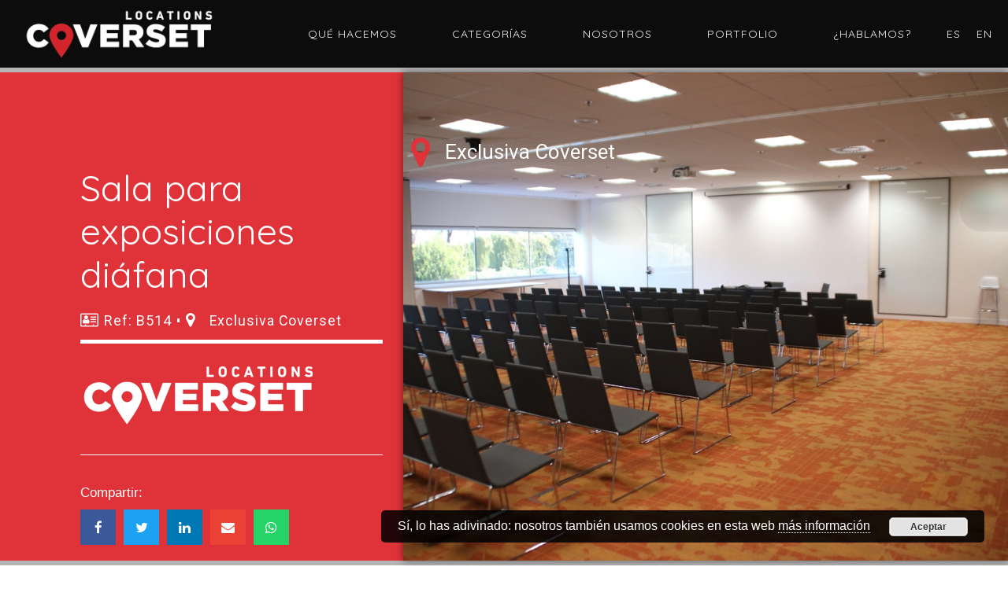

--- FILE ---
content_type: text/html; charset=UTF-8
request_url: https://coversetlocations.com/localizaciones/sala-para-exposiciones-diafana/
body_size: 17887
content:
<!DOCTYPE html>
<html lang="es-ES">
<head>
	<meta charset="UTF-8">
	<meta name='robots' content='index, follow, max-image-preview:large, max-snippet:-1, max-video-preview:-1' />
<link rel="alternate" hreflang="es" href="https://coversetlocations.com/localizaciones/sala-para-exposiciones-diafana/" />
<link rel="alternate" hreflang="en" href="https://coversetlocations.com/en/locs/sala-para-exposiciones-diafana/" />
<link rel="alternate" hreflang="x-default" href="https://coversetlocations.com/localizaciones/sala-para-exposiciones-diafana/" />
<meta name="viewport" content="width=device-width, initial-scale=1">
	<!-- This site is optimized with the Yoast SEO plugin v23.4 - https://yoast.com/wordpress/plugins/seo/ -->
	<title>Sala para exposiciones diáfana - Coverset Locations</title><link rel="preload" data-rocket-preload as="style" href="https://fonts.googleapis.com/css?family=Roboto%3A100%2C100italic%2C200%2C200italic%2C300%2C300italic%2C400%2C400italic%2C500%2C500italic%2C600%2C600italic%2C700%2C700italic%2C800%2C800italic%2C900%2C900italic%7CQuicksand%3A100%2C100italic%2C200%2C200italic%2C300%2C300italic%2C400%2C400italic%2C500%2C500italic%2C600%2C600italic%2C700%2C700italic%2C800%2C800italic%2C900%2C900italic&#038;display=swap" /><link rel="stylesheet" href="https://fonts.googleapis.com/css?family=Roboto%3A100%2C100italic%2C200%2C200italic%2C300%2C300italic%2C400%2C400italic%2C500%2C500italic%2C600%2C600italic%2C700%2C700italic%2C800%2C800italic%2C900%2C900italic%7CQuicksand%3A100%2C100italic%2C200%2C200italic%2C300%2C300italic%2C400%2C400italic%2C500%2C500italic%2C600%2C600italic%2C700%2C700italic%2C800%2C800italic%2C900%2C900italic&#038;display=swap" media="print" onload="this.media='all'" /><noscript><link rel="stylesheet" href="https://fonts.googleapis.com/css?family=Roboto%3A100%2C100italic%2C200%2C200italic%2C300%2C300italic%2C400%2C400italic%2C500%2C500italic%2C600%2C600italic%2C700%2C700italic%2C800%2C800italic%2C900%2C900italic%7CQuicksand%3A100%2C100italic%2C200%2C200italic%2C300%2C300italic%2C400%2C400italic%2C500%2C500italic%2C600%2C600italic%2C700%2C700italic%2C800%2C800italic%2C900%2C900italic&#038;display=swap" /></noscript>
	<link rel="canonical" href="https://coversetlocations.com/localizaciones/sala-para-exposiciones-diafana/" />
	<meta property="og:locale" content="es_ES" />
	<meta property="og:type" content="article" />
	<meta property="og:title" content="Sala para exposiciones diáfana - Coverset Locations" />
	<meta property="og:url" content="https://coversetlocations.com/localizaciones/sala-para-exposiciones-diafana/" />
	<meta property="og:site_name" content="Coverset Locations" />
	<meta property="og:image" content="https://coversetlocations.com/wp-content/uploads/B514Sala_2.jpg" />
	<meta property="og:image:width" content="1280" />
	<meta property="og:image:height" content="853" />
	<meta property="og:image:type" content="image/jpeg" />
	<meta name="twitter:card" content="summary_large_image" />
	<script type="application/ld+json" class="yoast-schema-graph">{"@context":"https://schema.org","@graph":[{"@type":"WebPage","@id":"https://coversetlocations.com/localizaciones/sala-para-exposiciones-diafana/","url":"https://coversetlocations.com/localizaciones/sala-para-exposiciones-diafana/","name":"Sala para exposiciones diáfana - Coverset Locations","isPartOf":{"@id":"https://coversetlocations.com/#website"},"primaryImageOfPage":{"@id":"https://coversetlocations.com/localizaciones/sala-para-exposiciones-diafana/#primaryimage"},"image":{"@id":"https://coversetlocations.com/localizaciones/sala-para-exposiciones-diafana/#primaryimage"},"thumbnailUrl":"https://coversetlocations.com/wp-content/uploads/B514Sala_2.jpg","datePublished":"2020-04-15T15:06:49+00:00","dateModified":"2020-04-15T15:06:49+00:00","breadcrumb":{"@id":"https://coversetlocations.com/localizaciones/sala-para-exposiciones-diafana/#breadcrumb"},"inLanguage":"es","potentialAction":[{"@type":"ReadAction","target":["https://coversetlocations.com/localizaciones/sala-para-exposiciones-diafana/"]}]},{"@type":"ImageObject","inLanguage":"es","@id":"https://coversetlocations.com/localizaciones/sala-para-exposiciones-diafana/#primaryimage","url":"https://coversetlocations.com/wp-content/uploads/B514Sala_2.jpg","contentUrl":"https://coversetlocations.com/wp-content/uploads/B514Sala_2.jpg","width":1280,"height":853},{"@type":"BreadcrumbList","@id":"https://coversetlocations.com/localizaciones/sala-para-exposiciones-diafana/#breadcrumb","itemListElement":[{"@type":"ListItem","position":1,"name":"Inicio","item":"https://coversetlocations.com/"},{"@type":"ListItem","position":2,"name":"Localizaciones","item":"https://coversetlocations.com/localizaciones/"},{"@type":"ListItem","position":3,"name":"Sala para exposiciones diáfana"}]},{"@type":"WebSite","@id":"https://coversetlocations.com/#website","url":"https://coversetlocations.com/","name":"Coverset Locations","description":"Catálogo profesional de localizaciones","publisher":{"@id":"https://coversetlocations.com/#organization"},"potentialAction":[{"@type":"SearchAction","target":{"@type":"EntryPoint","urlTemplate":"https://coversetlocations.com/?s={search_term_string}"},"query-input":{"@type":"PropertyValueSpecification","valueRequired":true,"valueName":"search_term_string"}}],"inLanguage":"es"},{"@type":"Organization","@id":"https://coversetlocations.com/#organization","name":"Coverset Locations","url":"https://coversetlocations.com/","logo":{"@type":"ImageObject","inLanguage":"es","@id":"https://coversetlocations.com/#/schema/logo/image/","url":"https://coversetlocations.com/wp-content/uploads/cropped-logo-coverset-blanco.png","contentUrl":"https://coversetlocations.com/wp-content/uploads/cropped-logo-coverset-blanco.png","width":841,"height":229,"caption":"Coverset Locations"},"image":{"@id":"https://coversetlocations.com/#/schema/logo/image/"},"sameAs":["https://www.instagram.com/coverset_locations/"]}]}</script>
	<!-- / Yoast SEO plugin. -->


<link rel='dns-prefetch' href='//fonts.googleapis.com' />
<link rel='dns-prefetch' href='//www.google-analytics.com' />
<link rel='dns-prefetch' href='//fonts.gstatic.com' />
<link href='https://fonts.gstatic.com' crossorigin rel='preconnect' />
		<!-- This site uses the Google Analytics by ExactMetrics plugin v8.0.1 - Using Analytics tracking - https://www.exactmetrics.com/ -->
		<!-- Nota: ExactMetrics no está actualmente configurado en este sitio. El dueño del sitio necesita identificarse usando su cuenta de Google Analytics en el panel de ajustes de ExactMetrics. -->
					<!-- No tracking code set -->
				<!-- / Google Analytics by ExactMetrics -->
		<style id='wp-emoji-styles-inline-css'>

	img.wp-smiley, img.emoji {
		display: inline !important;
		border: none !important;
		box-shadow: none !important;
		height: 1em !important;
		width: 1em !important;
		margin: 0 0.07em !important;
		vertical-align: -0.1em !important;
		background: none !important;
		padding: 0 !important;
	}
</style>
<link rel='stylesheet' id='wp-block-library-css' href='https://coversetlocations.com/wp-includes/css/dist/block-library/style.min.css?ver=6.6.4' media='all' />
<style id='classic-theme-styles-inline-css'>
/*! This file is auto-generated */
.wp-block-button__link{color:#fff;background-color:#32373c;border-radius:9999px;box-shadow:none;text-decoration:none;padding:calc(.667em + 2px) calc(1.333em + 2px);font-size:1.125em}.wp-block-file__button{background:#32373c;color:#fff;text-decoration:none}
</style>
<style id='global-styles-inline-css'>
:root{--wp--preset--aspect-ratio--square: 1;--wp--preset--aspect-ratio--4-3: 4/3;--wp--preset--aspect-ratio--3-4: 3/4;--wp--preset--aspect-ratio--3-2: 3/2;--wp--preset--aspect-ratio--2-3: 2/3;--wp--preset--aspect-ratio--16-9: 16/9;--wp--preset--aspect-ratio--9-16: 9/16;--wp--preset--color--black: #000000;--wp--preset--color--cyan-bluish-gray: #abb8c3;--wp--preset--color--white: #ffffff;--wp--preset--color--pale-pink: #f78da7;--wp--preset--color--vivid-red: #cf2e2e;--wp--preset--color--luminous-vivid-orange: #ff6900;--wp--preset--color--luminous-vivid-amber: #fcb900;--wp--preset--color--light-green-cyan: #7bdcb5;--wp--preset--color--vivid-green-cyan: #00d084;--wp--preset--color--pale-cyan-blue: #8ed1fc;--wp--preset--color--vivid-cyan-blue: #0693e3;--wp--preset--color--vivid-purple: #9b51e0;--wp--preset--color--contrast: var(--contrast);--wp--preset--color--contrast-2: var(--contrast-2);--wp--preset--color--contrast-3: var(--contrast-3);--wp--preset--color--base: var(--base);--wp--preset--color--base-2: var(--base-2);--wp--preset--color--base-3: var(--base-3);--wp--preset--color--accent: var(--accent);--wp--preset--gradient--vivid-cyan-blue-to-vivid-purple: linear-gradient(135deg,rgba(6,147,227,1) 0%,rgb(155,81,224) 100%);--wp--preset--gradient--light-green-cyan-to-vivid-green-cyan: linear-gradient(135deg,rgb(122,220,180) 0%,rgb(0,208,130) 100%);--wp--preset--gradient--luminous-vivid-amber-to-luminous-vivid-orange: linear-gradient(135deg,rgba(252,185,0,1) 0%,rgba(255,105,0,1) 100%);--wp--preset--gradient--luminous-vivid-orange-to-vivid-red: linear-gradient(135deg,rgba(255,105,0,1) 0%,rgb(207,46,46) 100%);--wp--preset--gradient--very-light-gray-to-cyan-bluish-gray: linear-gradient(135deg,rgb(238,238,238) 0%,rgb(169,184,195) 100%);--wp--preset--gradient--cool-to-warm-spectrum: linear-gradient(135deg,rgb(74,234,220) 0%,rgb(151,120,209) 20%,rgb(207,42,186) 40%,rgb(238,44,130) 60%,rgb(251,105,98) 80%,rgb(254,248,76) 100%);--wp--preset--gradient--blush-light-purple: linear-gradient(135deg,rgb(255,206,236) 0%,rgb(152,150,240) 100%);--wp--preset--gradient--blush-bordeaux: linear-gradient(135deg,rgb(254,205,165) 0%,rgb(254,45,45) 50%,rgb(107,0,62) 100%);--wp--preset--gradient--luminous-dusk: linear-gradient(135deg,rgb(255,203,112) 0%,rgb(199,81,192) 50%,rgb(65,88,208) 100%);--wp--preset--gradient--pale-ocean: linear-gradient(135deg,rgb(255,245,203) 0%,rgb(182,227,212) 50%,rgb(51,167,181) 100%);--wp--preset--gradient--electric-grass: linear-gradient(135deg,rgb(202,248,128) 0%,rgb(113,206,126) 100%);--wp--preset--gradient--midnight: linear-gradient(135deg,rgb(2,3,129) 0%,rgb(40,116,252) 100%);--wp--preset--font-size--small: 13px;--wp--preset--font-size--medium: 20px;--wp--preset--font-size--large: 36px;--wp--preset--font-size--x-large: 42px;--wp--preset--spacing--20: 0.44rem;--wp--preset--spacing--30: 0.67rem;--wp--preset--spacing--40: 1rem;--wp--preset--spacing--50: 1.5rem;--wp--preset--spacing--60: 2.25rem;--wp--preset--spacing--70: 3.38rem;--wp--preset--spacing--80: 5.06rem;--wp--preset--shadow--natural: 6px 6px 9px rgba(0, 0, 0, 0.2);--wp--preset--shadow--deep: 12px 12px 50px rgba(0, 0, 0, 0.4);--wp--preset--shadow--sharp: 6px 6px 0px rgba(0, 0, 0, 0.2);--wp--preset--shadow--outlined: 6px 6px 0px -3px rgba(255, 255, 255, 1), 6px 6px rgba(0, 0, 0, 1);--wp--preset--shadow--crisp: 6px 6px 0px rgba(0, 0, 0, 1);}:where(.is-layout-flex){gap: 0.5em;}:where(.is-layout-grid){gap: 0.5em;}body .is-layout-flex{display: flex;}.is-layout-flex{flex-wrap: wrap;align-items: center;}.is-layout-flex > :is(*, div){margin: 0;}body .is-layout-grid{display: grid;}.is-layout-grid > :is(*, div){margin: 0;}:where(.wp-block-columns.is-layout-flex){gap: 2em;}:where(.wp-block-columns.is-layout-grid){gap: 2em;}:where(.wp-block-post-template.is-layout-flex){gap: 1.25em;}:where(.wp-block-post-template.is-layout-grid){gap: 1.25em;}.has-black-color{color: var(--wp--preset--color--black) !important;}.has-cyan-bluish-gray-color{color: var(--wp--preset--color--cyan-bluish-gray) !important;}.has-white-color{color: var(--wp--preset--color--white) !important;}.has-pale-pink-color{color: var(--wp--preset--color--pale-pink) !important;}.has-vivid-red-color{color: var(--wp--preset--color--vivid-red) !important;}.has-luminous-vivid-orange-color{color: var(--wp--preset--color--luminous-vivid-orange) !important;}.has-luminous-vivid-amber-color{color: var(--wp--preset--color--luminous-vivid-amber) !important;}.has-light-green-cyan-color{color: var(--wp--preset--color--light-green-cyan) !important;}.has-vivid-green-cyan-color{color: var(--wp--preset--color--vivid-green-cyan) !important;}.has-pale-cyan-blue-color{color: var(--wp--preset--color--pale-cyan-blue) !important;}.has-vivid-cyan-blue-color{color: var(--wp--preset--color--vivid-cyan-blue) !important;}.has-vivid-purple-color{color: var(--wp--preset--color--vivid-purple) !important;}.has-black-background-color{background-color: var(--wp--preset--color--black) !important;}.has-cyan-bluish-gray-background-color{background-color: var(--wp--preset--color--cyan-bluish-gray) !important;}.has-white-background-color{background-color: var(--wp--preset--color--white) !important;}.has-pale-pink-background-color{background-color: var(--wp--preset--color--pale-pink) !important;}.has-vivid-red-background-color{background-color: var(--wp--preset--color--vivid-red) !important;}.has-luminous-vivid-orange-background-color{background-color: var(--wp--preset--color--luminous-vivid-orange) !important;}.has-luminous-vivid-amber-background-color{background-color: var(--wp--preset--color--luminous-vivid-amber) !important;}.has-light-green-cyan-background-color{background-color: var(--wp--preset--color--light-green-cyan) !important;}.has-vivid-green-cyan-background-color{background-color: var(--wp--preset--color--vivid-green-cyan) !important;}.has-pale-cyan-blue-background-color{background-color: var(--wp--preset--color--pale-cyan-blue) !important;}.has-vivid-cyan-blue-background-color{background-color: var(--wp--preset--color--vivid-cyan-blue) !important;}.has-vivid-purple-background-color{background-color: var(--wp--preset--color--vivid-purple) !important;}.has-black-border-color{border-color: var(--wp--preset--color--black) !important;}.has-cyan-bluish-gray-border-color{border-color: var(--wp--preset--color--cyan-bluish-gray) !important;}.has-white-border-color{border-color: var(--wp--preset--color--white) !important;}.has-pale-pink-border-color{border-color: var(--wp--preset--color--pale-pink) !important;}.has-vivid-red-border-color{border-color: var(--wp--preset--color--vivid-red) !important;}.has-luminous-vivid-orange-border-color{border-color: var(--wp--preset--color--luminous-vivid-orange) !important;}.has-luminous-vivid-amber-border-color{border-color: var(--wp--preset--color--luminous-vivid-amber) !important;}.has-light-green-cyan-border-color{border-color: var(--wp--preset--color--light-green-cyan) !important;}.has-vivid-green-cyan-border-color{border-color: var(--wp--preset--color--vivid-green-cyan) !important;}.has-pale-cyan-blue-border-color{border-color: var(--wp--preset--color--pale-cyan-blue) !important;}.has-vivid-cyan-blue-border-color{border-color: var(--wp--preset--color--vivid-cyan-blue) !important;}.has-vivid-purple-border-color{border-color: var(--wp--preset--color--vivid-purple) !important;}.has-vivid-cyan-blue-to-vivid-purple-gradient-background{background: var(--wp--preset--gradient--vivid-cyan-blue-to-vivid-purple) !important;}.has-light-green-cyan-to-vivid-green-cyan-gradient-background{background: var(--wp--preset--gradient--light-green-cyan-to-vivid-green-cyan) !important;}.has-luminous-vivid-amber-to-luminous-vivid-orange-gradient-background{background: var(--wp--preset--gradient--luminous-vivid-amber-to-luminous-vivid-orange) !important;}.has-luminous-vivid-orange-to-vivid-red-gradient-background{background: var(--wp--preset--gradient--luminous-vivid-orange-to-vivid-red) !important;}.has-very-light-gray-to-cyan-bluish-gray-gradient-background{background: var(--wp--preset--gradient--very-light-gray-to-cyan-bluish-gray) !important;}.has-cool-to-warm-spectrum-gradient-background{background: var(--wp--preset--gradient--cool-to-warm-spectrum) !important;}.has-blush-light-purple-gradient-background{background: var(--wp--preset--gradient--blush-light-purple) !important;}.has-blush-bordeaux-gradient-background{background: var(--wp--preset--gradient--blush-bordeaux) !important;}.has-luminous-dusk-gradient-background{background: var(--wp--preset--gradient--luminous-dusk) !important;}.has-pale-ocean-gradient-background{background: var(--wp--preset--gradient--pale-ocean) !important;}.has-electric-grass-gradient-background{background: var(--wp--preset--gradient--electric-grass) !important;}.has-midnight-gradient-background{background: var(--wp--preset--gradient--midnight) !important;}.has-small-font-size{font-size: var(--wp--preset--font-size--small) !important;}.has-medium-font-size{font-size: var(--wp--preset--font-size--medium) !important;}.has-large-font-size{font-size: var(--wp--preset--font-size--large) !important;}.has-x-large-font-size{font-size: var(--wp--preset--font-size--x-large) !important;}
:where(.wp-block-post-template.is-layout-flex){gap: 1.25em;}:where(.wp-block-post-template.is-layout-grid){gap: 1.25em;}
:where(.wp-block-columns.is-layout-flex){gap: 2em;}:where(.wp-block-columns.is-layout-grid){gap: 2em;}
:root :where(.wp-block-pullquote){font-size: 1.5em;line-height: 1.6;}
</style>
<link data-minify="1" rel='stylesheet' id='coverset-locations-css-css' href='https://coversetlocations.com/wp-content/cache/min/1/wp-content/plugins/coverset-locations/css/style.css?ver=1768721310' media='all' />
<link data-minify="1" rel='stylesheet' id='searchandfilter-css' href='https://coversetlocations.com/wp-content/cache/min/1/wp-content/plugins/search-filter/style.css?ver=1768721310' media='all' />
<link data-minify="1" rel='stylesheet' id='protect-link-css-css' href='https://coversetlocations.com/wp-content/cache/min/1/wp-content/plugins/wp-copy-protect-with-color-design/css/protect_style.css?ver=1768721310' media='all' />
<link rel='stylesheet' id='wpml-legacy-horizontal-list-0-css' href='https://coversetlocations.com/wp-content/plugins/sitepress-multilingual-cms/templates/language-switchers/legacy-list-horizontal/style.min.css?ver=1' media='all' />
<link rel='stylesheet' id='wpml-menu-item-0-css' href='https://coversetlocations.com/wp-content/plugins/sitepress-multilingual-cms/templates/language-switchers/menu-item/style.min.css?ver=1' media='all' />
<link rel='stylesheet' id='generate-style-grid-css' href='https://coversetlocations.com/wp-content/themes/generatepress/assets/css/unsemantic-grid.min.css?ver=3.6.1' media='all' />
<link rel='stylesheet' id='generate-style-css' href='https://coversetlocations.com/wp-content/themes/generatepress/assets/css/style.min.css?ver=3.6.1' media='all' />
<style id='generate-style-inline-css'>
body{background-color:#ffffff;color:#3a3a3a;}a{color:#da2d33;}a:visited{color:#f20040;}a:hover, a:focus, a:active{color:#f20040;}body .grid-container{max-width:1100px;}.wp-block-group__inner-container{max-width:1100px;margin-left:auto;margin-right:auto;}:root{--contrast:#222222;--contrast-2:#575760;--contrast-3:#b2b2be;--base:#f0f0f0;--base-2:#f7f8f9;--base-3:#ffffff;--accent:#1e73be;}:root .has-contrast-color{color:var(--contrast);}:root .has-contrast-background-color{background-color:var(--contrast);}:root .has-contrast-2-color{color:var(--contrast-2);}:root .has-contrast-2-background-color{background-color:var(--contrast-2);}:root .has-contrast-3-color{color:var(--contrast-3);}:root .has-contrast-3-background-color{background-color:var(--contrast-3);}:root .has-base-color{color:var(--base);}:root .has-base-background-color{background-color:var(--base);}:root .has-base-2-color{color:var(--base-2);}:root .has-base-2-background-color{background-color:var(--base-2);}:root .has-base-3-color{color:var(--base-3);}:root .has-base-3-background-color{background-color:var(--base-3);}:root .has-accent-color{color:var(--accent);}:root .has-accent-background-color{background-color:var(--accent);}body, button, input, select, textarea{font-family:-apple-system, system-ui, BlinkMacSystemFont, "Segoe UI", Helvetica, Arial, sans-serif, "Apple Color Emoji", "Segoe UI Emoji", "Segoe UI Symbol";}body{line-height:1.5;}.entry-content > [class*="wp-block-"]:not(:last-child):not(.wp-block-heading){margin-bottom:1.5em;}.main-title{font-size:45px;}.main-navigation .main-nav ul ul li a{font-size:14px;}.sidebar .widget, .footer-widgets .widget{font-size:17px;}h1{font-weight:300;font-size:40px;}h2{font-weight:300;font-size:30px;}h3{font-size:20px;}h4{font-size:inherit;}h5{font-size:inherit;}@media (max-width:768px){.main-title{font-size:30px;}h1{font-size:30px;}h2{font-size:25px;}}.top-bar{background-color:#636363;color:#ffffff;}.top-bar a{color:#ffffff;}.top-bar a:hover{color:#303030;}.site-header{background-color:#ffffff;color:#3a3a3a;}.site-header a{color:#3a3a3a;}.main-title a,.main-title a:hover{color:#222222;}.site-description{color:#757575;}.main-navigation,.main-navigation ul ul{background-color:#222222;}.main-navigation .main-nav ul li a, .main-navigation .menu-toggle, .main-navigation .menu-bar-items{color:#ffffff;}.main-navigation .main-nav ul li:not([class*="current-menu-"]):hover > a, .main-navigation .main-nav ul li:not([class*="current-menu-"]):focus > a, .main-navigation .main-nav ul li.sfHover:not([class*="current-menu-"]) > a, .main-navigation .menu-bar-item:hover > a, .main-navigation .menu-bar-item.sfHover > a{color:#ffffff;background-color:#3f3f3f;}button.menu-toggle:hover,button.menu-toggle:focus,.main-navigation .mobile-bar-items a,.main-navigation .mobile-bar-items a:hover,.main-navigation .mobile-bar-items a:focus{color:#ffffff;}.main-navigation .main-nav ul li[class*="current-menu-"] > a{color:#ffffff;background-color:#3f3f3f;}.navigation-search input[type="search"],.navigation-search input[type="search"]:active, .navigation-search input[type="search"]:focus, .main-navigation .main-nav ul li.search-item.active > a, .main-navigation .menu-bar-items .search-item.active > a{color:#ffffff;background-color:#3f3f3f;}.main-navigation ul ul{background-color:#3f3f3f;}.main-navigation .main-nav ul ul li a{color:#ffffff;}.main-navigation .main-nav ul ul li:not([class*="current-menu-"]):hover > a,.main-navigation .main-nav ul ul li:not([class*="current-menu-"]):focus > a, .main-navigation .main-nav ul ul li.sfHover:not([class*="current-menu-"]) > a{color:#ffffff;background-color:#4f4f4f;}.main-navigation .main-nav ul ul li[class*="current-menu-"] > a{color:#ffffff;background-color:#4f4f4f;}.separate-containers .inside-article, .separate-containers .comments-area, .separate-containers .page-header, .one-container .container, .separate-containers .paging-navigation, .inside-page-header{background-color:#ffffff;}.entry-meta{color:#595959;}.entry-meta a{color:#595959;}.entry-meta a:hover{color:#1e73be;}.sidebar .widget{background-color:#ffffff;}.sidebar .widget .widget-title{color:#000000;}.footer-widgets{background-color:#ffffff;}.footer-widgets .widget-title{color:#000000;}.site-info{color:#ffffff;background-color:#222222;}.site-info a{color:#ffffff;}.site-info a:hover{color:#606060;}.footer-bar .widget_nav_menu .current-menu-item a{color:#606060;}input[type="text"],input[type="email"],input[type="url"],input[type="password"],input[type="search"],input[type="tel"],input[type="number"],textarea,select{color:#666666;background-color:#fafafa;border-color:#cccccc;}input[type="text"]:focus,input[type="email"]:focus,input[type="url"]:focus,input[type="password"]:focus,input[type="search"]:focus,input[type="tel"]:focus,input[type="number"]:focus,textarea:focus,select:focus{color:#666666;background-color:#ffffff;border-color:#bfbfbf;}button,html input[type="button"],input[type="reset"],input[type="submit"],a.button,a.wp-block-button__link:not(.has-background){color:#ffffff;background-color:#666666;}button:hover,html input[type="button"]:hover,input[type="reset"]:hover,input[type="submit"]:hover,a.button:hover,button:focus,html input[type="button"]:focus,input[type="reset"]:focus,input[type="submit"]:focus,a.button:focus,a.wp-block-button__link:not(.has-background):active,a.wp-block-button__link:not(.has-background):focus,a.wp-block-button__link:not(.has-background):hover{color:#ffffff;background-color:#3f3f3f;}a.generate-back-to-top{background-color:rgba( 0,0,0,0.4 );color:#ffffff;}a.generate-back-to-top:hover,a.generate-back-to-top:focus{background-color:rgba( 0,0,0,0.6 );color:#ffffff;}:root{--gp-search-modal-bg-color:var(--base-3);--gp-search-modal-text-color:var(--contrast);--gp-search-modal-overlay-bg-color:rgba(0,0,0,0.2);}@media (max-width:768px){.main-navigation .menu-bar-item:hover > a, .main-navigation .menu-bar-item.sfHover > a{background:none;color:#ffffff;}}.inside-top-bar{padding:10px;}.inside-header{padding:40px;}.site-main .wp-block-group__inner-container{padding:40px;}.entry-content .alignwide, body:not(.no-sidebar) .entry-content .alignfull{margin-left:-40px;width:calc(100% + 80px);max-width:calc(100% + 80px);}.rtl .menu-item-has-children .dropdown-menu-toggle{padding-left:20px;}.rtl .main-navigation .main-nav ul li.menu-item-has-children > a{padding-right:20px;}.site-info{padding:20px;}@media (max-width:768px){.separate-containers .inside-article, .separate-containers .comments-area, .separate-containers .page-header, .separate-containers .paging-navigation, .one-container .site-content, .inside-page-header{padding:30px;}.site-main .wp-block-group__inner-container{padding:30px;}.site-info{padding-right:10px;padding-left:10px;}.entry-content .alignwide, body:not(.no-sidebar) .entry-content .alignfull{margin-left:-30px;width:calc(100% + 60px);max-width:calc(100% + 60px);}}.one-container .sidebar .widget{padding:0px;}/* End cached CSS */@media (max-width:768px){.main-navigation .menu-toggle,.main-navigation .mobile-bar-items,.sidebar-nav-mobile:not(#sticky-placeholder){display:block;}.main-navigation ul,.gen-sidebar-nav{display:none;}[class*="nav-float-"] .site-header .inside-header > *{float:none;clear:both;}}
</style>
<link rel='stylesheet' id='generate-mobile-style-css' href='https://coversetlocations.com/wp-content/themes/generatepress/assets/css/mobile.min.css?ver=3.6.1' media='all' />
<link data-minify="1" rel='stylesheet' id='generate-font-icons-css' href='https://coversetlocations.com/wp-content/cache/min/1/wp-content/themes/generatepress/assets/css/components/font-icons.min.css?ver=1768721310' media='all' />
<link data-minify="1" rel='stylesheet' id='generate-child-css' href='https://coversetlocations.com/wp-content/cache/min/1/wp-content/themes/byensalza/style.css?ver=1768721310' media='all' />
<link rel='stylesheet' id='elementor-frontend-css' href='https://coversetlocations.com/wp-content/uploads/elementor/css/custom-frontend.min.css?ver=1768721309' media='all' />
<style id='elementor-frontend-inline-css'>
.elementor-461 .elementor-element.elementor-element-2a8d0562:not(.elementor-motion-effects-element-type-background) > .elementor-widget-wrap, .elementor-461 .elementor-element.elementor-element-2a8d0562 > .elementor-widget-wrap > .elementor-motion-effects-container > .elementor-motion-effects-layer{background-image:url("https://coversetlocations.com/wp-content/uploads/B514Sala_2.jpg");}
</style>
<link rel='stylesheet' id='widget-image-css' href='https://coversetlocations.com/wp-content/plugins/elementor/assets/css/widget-image.min.css?ver=3.34.1' media='all' />
<link rel='stylesheet' id='widget-nav-menu-css' href='https://coversetlocations.com/wp-content/uploads/elementor/css/custom-pro-widget-nav-menu.min.css?ver=1768721309' media='all' />
<link rel='stylesheet' id='widget-heading-css' href='https://coversetlocations.com/wp-content/plugins/elementor/assets/css/widget-heading.min.css?ver=3.34.1' media='all' />
<link rel='stylesheet' id='widget-icon-list-css' href='https://coversetlocations.com/wp-content/uploads/elementor/css/custom-widget-icon-list.min.css?ver=1768721309' media='all' />
<link rel='stylesheet' id='e-animation-grow-css' href='https://coversetlocations.com/wp-content/plugins/elementor/assets/lib/animations/styles/e-animation-grow.min.css?ver=3.34.1' media='all' />
<link rel='stylesheet' id='widget-social-icons-css' href='https://coversetlocations.com/wp-content/plugins/elementor/assets/css/widget-social-icons.min.css?ver=3.34.1' media='all' />
<link rel='stylesheet' id='e-apple-webkit-css' href='https://coversetlocations.com/wp-content/uploads/elementor/css/custom-apple-webkit.min.css?ver=1768721309' media='all' />
<link rel='stylesheet' id='widget-theme-elements-css' href='https://coversetlocations.com/wp-content/plugins/elementor-pro/assets/css/widget-theme-elements.min.css?ver=3.24.2' media='all' />
<link rel='stylesheet' id='widget-divider-css' href='https://coversetlocations.com/wp-content/plugins/elementor/assets/css/widget-divider.min.css?ver=3.34.1' media='all' />
<link rel='stylesheet' id='widget-share-buttons-css' href='https://coversetlocations.com/wp-content/plugins/elementor-pro/assets/css/widget-share-buttons.min.css?ver=3.24.2' media='all' />
<link rel='stylesheet' id='widget-spacer-css' href='https://coversetlocations.com/wp-content/plugins/elementor/assets/css/widget-spacer.min.css?ver=3.34.1' media='all' />
<link rel='stylesheet' id='e-animation-fadeInUp-css' href='https://coversetlocations.com/wp-content/plugins/elementor/assets/lib/animations/styles/fadeInUp.min.css?ver=3.34.1' media='all' />
<link data-minify="1" rel='stylesheet' id='swiper-css' href='https://coversetlocations.com/wp-content/cache/min/1/wp-content/plugins/elementor/assets/lib/swiper/v8/css/swiper.min.css?ver=1768721312' media='all' />
<link rel='stylesheet' id='e-swiper-css' href='https://coversetlocations.com/wp-content/plugins/elementor/assets/css/conditionals/e-swiper.min.css?ver=3.34.1' media='all' />
<link rel='stylesheet' id='widget-image-gallery-css' href='https://coversetlocations.com/wp-content/uploads/elementor/css/custom-widget-image-gallery.min.css?ver=1768721309' media='all' />
<link rel='stylesheet' id='widget-video-css' href='https://coversetlocations.com/wp-content/plugins/elementor/assets/css/widget-video.min.css?ver=3.34.1' media='all' />
<link rel='stylesheet' id='widget-google_maps-css' href='https://coversetlocations.com/wp-content/plugins/elementor/assets/css/widget-google_maps.min.css?ver=3.34.1' media='all' />
<link rel='stylesheet' id='widget-posts-css' href='https://coversetlocations.com/wp-content/plugins/elementor-pro/assets/css/widget-posts.min.css?ver=3.24.2' media='all' />
<link data-minify="1" rel='stylesheet' id='elementor-icons-css' href='https://coversetlocations.com/wp-content/cache/min/1/wp-content/plugins/elementor/assets/lib/eicons/css/elementor-icons.min.css?ver=1768721310' media='all' />
<link rel='stylesheet' id='elementor-post-20432-css' href='https://coversetlocations.com/wp-content/uploads/elementor/css/post-20432.css?ver=1768721309' media='all' />
<link rel='stylesheet' id='elementor-pro-css' href='https://coversetlocations.com/wp-content/uploads/elementor/css/custom-pro-frontend.min.css?ver=1768721309' media='all' />
<link data-minify="1" rel='stylesheet' id='font-awesome-css' href='https://coversetlocations.com/wp-content/cache/min/1/wp-content/plugins/elementor/assets/lib/font-awesome/css/font-awesome.min.css?ver=1768721310' media='all' />
<link rel='stylesheet' id='elementor-post-6-css' href='https://coversetlocations.com/wp-content/uploads/elementor/css/post-6.css?ver=1768721312' media='all' />
<link rel='stylesheet' id='elementor-post-207-css' href='https://coversetlocations.com/wp-content/uploads/elementor/css/post-207.css?ver=1768721312' media='all' />
<link rel='stylesheet' id='elementor-post-461-css' href='https://coversetlocations.com/wp-content/uploads/elementor/css/post-461.css?ver=1768721312' media='all' />
<link data-minify="1" rel='stylesheet' id='dkpdf-frontend-css' href='https://coversetlocations.com/wp-content/cache/min/1/wp-content/plugins/dk-pdf/assets/css/frontend.css?ver=1768721310' media='all' />
<style id='rocket-lazyload-inline-css'>
.rll-youtube-player{position:relative;padding-bottom:56.23%;height:0;overflow:hidden;max-width:100%;}.rll-youtube-player:focus-within{outline: 2px solid currentColor;outline-offset: 5px;}.rll-youtube-player iframe{position:absolute;top:0;left:0;width:100%;height:100%;z-index:100;background:0 0}.rll-youtube-player img{bottom:0;display:block;left:0;margin:auto;max-width:100%;width:100%;position:absolute;right:0;top:0;border:none;height:auto;-webkit-transition:.4s all;-moz-transition:.4s all;transition:.4s all}.rll-youtube-player img:hover{-webkit-filter:brightness(75%)}.rll-youtube-player .play{height:100%;width:100%;left:0;top:0;position:absolute;background:url(https://coversetlocations.com/wp-content/plugins/wp-rocket/assets/img/youtube.png) no-repeat center;background-color: transparent !important;cursor:pointer;border:none;}.wp-embed-responsive .wp-has-aspect-ratio .rll-youtube-player{position:absolute;padding-bottom:0;width:100%;height:100%;top:0;bottom:0;left:0;right:0}
</style>


<script src="https://coversetlocations.com/wp-includes/js/jquery/jquery.min.js?ver=3.7.1" id="jquery-core-js"></script>

<link rel="https://api.w.org/" href="https://coversetlocations.com/wp-json/" /><link rel="alternate" title="oEmbed (JSON)" type="application/json+oembed" href="https://coversetlocations.com/wp-json/oembed/1.0/embed?url=https%3A%2F%2Fcoversetlocations.com%2Flocalizaciones%2Fsala-para-exposiciones-diafana%2F" />
<link rel="alternate" title="oEmbed (XML)" type="text/xml+oembed" href="https://coversetlocations.com/wp-json/oembed/1.0/embed?url=https%3A%2F%2Fcoversetlocations.com%2Flocalizaciones%2Fsala-para-exposiciones-diafana%2F&#038;format=xml" />
<meta name="generator" content="WPML ver:4.6.13 stt:1,2;" />
		
		

		
						

									<style>
					* {
					   -ms-user-select: none; /* IE 10+ */
					   -moz-user-select: -moz-none;
					   -khtml-user-select: none;
					   -webkit-user-select: none;
					   -webkit-touch-callout: none;
					   user-select: none;
					   }

					   input,textarea,select,option {
					   -ms-user-select: auto; /* IE 10+ */
					   -moz-user-select: auto;
					   -khtml-user-select: auto;
					   -webkit-user-select: auto;
					   user-select: auto;
				       }
					</style>
					
														
					
								
				
								
				
				
				<meta name="generator" content="Elementor 3.34.1; features: additional_custom_breakpoints; settings: css_print_method-external, google_font-enabled, font_display-auto">
<style>.recentcomments a{display:inline !important;padding:0 !important;margin:0 !important;}</style>			<style>
				.e-con.e-parent:nth-of-type(n+4):not(.e-lazyloaded):not(.e-no-lazyload),
				.e-con.e-parent:nth-of-type(n+4):not(.e-lazyloaded):not(.e-no-lazyload) * {
					background-image: none !important;
				}
				@media screen and (max-height: 1024px) {
					.e-con.e-parent:nth-of-type(n+3):not(.e-lazyloaded):not(.e-no-lazyload),
					.e-con.e-parent:nth-of-type(n+3):not(.e-lazyloaded):not(.e-no-lazyload) * {
						background-image: none !important;
					}
				}
				@media screen and (max-height: 640px) {
					.e-con.e-parent:nth-of-type(n+2):not(.e-lazyloaded):not(.e-no-lazyload),
					.e-con.e-parent:nth-of-type(n+2):not(.e-lazyloaded):not(.e-no-lazyload) * {
						background-image: none !important;
					}
				}
			</style>
			<link rel="icon" href="https://coversetlocations.com/wp-content/uploads/cropped-coverset-ICON-32x32.png" sizes="32x32" />
<link rel="icon" href="https://coversetlocations.com/wp-content/uploads/cropped-coverset-ICON-192x192.png" sizes="192x192" />
<link rel="apple-touch-icon" href="https://coversetlocations.com/wp-content/uploads/cropped-coverset-ICON-180x180.png" />
<meta name="msapplication-TileImage" content="https://coversetlocations.com/wp-content/uploads/cropped-coverset-ICON-270x270.png" />
<noscript><style id="rocket-lazyload-nojs-css">.rll-youtube-player, [data-lazy-src]{display:none !important;}</style></noscript></head>

<body class="coverset_locations-template-default single single-coverset_locations postid-23174 wp-custom-logo wp-embed-responsive no-sidebar nav-below-header separate-containers fluid-header active-footer-widgets-3 nav-aligned-left header-aligned-left dropdown-hover featured-image-active elementor-default elementor-template-full-width elementor-kit-20432 elementor-page-461 full-width-content" itemtype="https://schema.org/Blog" itemscope>
	<a class="screen-reader-text skip-link" href="#content" title="Saltar al contenido">Saltar al contenido</a>		<div data-elementor-type="header" data-elementor-id="6" class="elementor elementor-6 elementor-bc-flex-widget elementor-location-header" data-elementor-post-type="elementor_library">
					<section class="elementor-section elementor-top-section elementor-element elementor-element-7a51f519 elementor-section-height-min-height elementor-section-stretched elementor-section-boxed elementor-section-height-default elementor-section-items-middle" data-id="7a51f519" data-element_type="section" data-settings="{&quot;background_background&quot;:&quot;classic&quot;,&quot;stretch_section&quot;:&quot;section-stretched&quot;,&quot;sticky&quot;:&quot;top&quot;,&quot;sticky_on&quot;:[&quot;desktop&quot;,&quot;tablet&quot;,&quot;mobile&quot;],&quot;sticky_offset&quot;:0,&quot;sticky_effects_offset&quot;:0}">
						<div class="elementor-container elementor-column-gap-default">
					<div class="elementor-column elementor-col-50 elementor-top-column elementor-element elementor-element-5d3b605" data-id="5d3b605" data-element_type="column">
			<div class="elementor-widget-wrap elementor-element-populated">
						<div class="elementor-element elementor-element-3a2ef48 elementor-widget elementor-widget-theme-site-logo elementor-widget-image" data-id="3a2ef48" data-element_type="widget" data-widget_type="theme-site-logo.default">
				<div class="elementor-widget-container">
											<a href="https://coversetlocations.com">
			<img src="data:image/svg+xml,%3Csvg%20xmlns='http://www.w3.org/2000/svg'%20viewBox='0%200%200%200'%3E%3C/svg%3E" title="cropped-logo-coverset-blanco.png" alt="cropped-logo-coverset-blanco.png" data-lazy-src="https://coversetlocations.com/wp-content/uploads/elementor/thumbs/cropped-logo-coverset-blanco-nwfztm6qju0muesmcx8ssgtfsgti2fudagwzof22ns.png" /><noscript><img src="https://coversetlocations.com/wp-content/uploads/elementor/thumbs/cropped-logo-coverset-blanco-nwfztm6qju0muesmcx8ssgtfsgti2fudagwzof22ns.png" title="cropped-logo-coverset-blanco.png" alt="cropped-logo-coverset-blanco.png" loading="lazy" /></noscript>				</a>
											</div>
				</div>
					</div>
		</div>
				<div class="elementor-column elementor-col-50 elementor-top-column elementor-element elementor-element-6ced2bc1" data-id="6ced2bc1" data-element_type="column">
			<div class="elementor-widget-wrap elementor-element-populated">
						<div class="elementor-element elementor-element-2d9a5101 elementor-nav-menu__align-end elementor-nav-menu--stretch elementor-nav-menu--dropdown-tablet elementor-nav-menu__text-align-aside elementor-nav-menu--toggle elementor-nav-menu--burger elementor-widget elementor-widget-nav-menu" data-id="2d9a5101" data-element_type="widget" data-settings="{&quot;full_width&quot;:&quot;stretch&quot;,&quot;layout&quot;:&quot;horizontal&quot;,&quot;submenu_icon&quot;:{&quot;value&quot;:&quot;&lt;i class=\&quot;fa fa-caret-down\&quot;&gt;&lt;\/i&gt;&quot;,&quot;library&quot;:&quot;fa-solid&quot;},&quot;toggle&quot;:&quot;burger&quot;}" data-widget_type="nav-menu.default">
				<div class="elementor-widget-container">
								<nav aria-label="Menú" class="elementor-nav-menu--main elementor-nav-menu__container elementor-nav-menu--layout-horizontal e--pointer-overline e--animation-fade">
				<ul id="menu-1-2d9a5101" class="elementor-nav-menu"><li class="menu-item menu-item-type-post_type menu-item-object-page menu-item-58"><a href="https://coversetlocations.com/servicios/" class="elementor-item">Qué hacemos</a></li>
<li class="menu-item menu-item-type-post_type menu-item-object-page menu-item-52"><a href="https://coversetlocations.com/localizaciones-por-categoria/" class="elementor-item">Categorías</a></li>
<li class="menu-item menu-item-type-post_type menu-item-object-page menu-item-56"><a href="https://coversetlocations.com/nosotros/" class="elementor-item">Nosotros</a></li>
<li class="menu-item menu-item-type-post_type menu-item-object-page menu-item-633"><a href="https://coversetlocations.com/portfolio/" class="elementor-item">Portfolio</a></li>
<li class="menu-item menu-item-type-post_type menu-item-object-page menu-item-53"><a href="https://coversetlocations.com/contacto/" class="elementor-item">¿Hablamos?</a></li>
<li class="menu-item wpml-ls-slot-4 wpml-ls-item wpml-ls-item-es wpml-ls-current-language wpml-ls-menu-item wpml-ls-first-item menu-item-type-wpml_ls_menu_item menu-item-object-wpml_ls_menu_item menu-item-wpml-ls-4-es"><a title="ES" href="https://coversetlocations.com/localizaciones/sala-para-exposiciones-diafana/" class="elementor-item"><span class="wpml-ls-native" lang="es">ES</span></a></li>
<li class="menu-item wpml-ls-slot-4 wpml-ls-item wpml-ls-item-en wpml-ls-menu-item wpml-ls-last-item menu-item-type-wpml_ls_menu_item menu-item-object-wpml_ls_menu_item menu-item-wpml-ls-4-en"><a title="EN" href="https://coversetlocations.com/en/locs/sala-para-exposiciones-diafana/" class="elementor-item"><span class="wpml-ls-native" lang="en">EN</span></a></li>
</ul>			</nav>
					<div class="elementor-menu-toggle" role="button" tabindex="0" aria-label="Alternar menú" aria-expanded="false">
			<i aria-hidden="true" role="presentation" class="elementor-menu-toggle__icon--open eicon-menu-bar"></i><i aria-hidden="true" role="presentation" class="elementor-menu-toggle__icon--close eicon-close"></i>			<span class="elementor-screen-only">Menú</span>
		</div>
					<nav class="elementor-nav-menu--dropdown elementor-nav-menu__container" aria-hidden="true">
				<ul id="menu-2-2d9a5101" class="elementor-nav-menu"><li class="menu-item menu-item-type-post_type menu-item-object-page menu-item-58"><a href="https://coversetlocations.com/servicios/" class="elementor-item" tabindex="-1">Qué hacemos</a></li>
<li class="menu-item menu-item-type-post_type menu-item-object-page menu-item-52"><a href="https://coversetlocations.com/localizaciones-por-categoria/" class="elementor-item" tabindex="-1">Categorías</a></li>
<li class="menu-item menu-item-type-post_type menu-item-object-page menu-item-56"><a href="https://coversetlocations.com/nosotros/" class="elementor-item" tabindex="-1">Nosotros</a></li>
<li class="menu-item menu-item-type-post_type menu-item-object-page menu-item-633"><a href="https://coversetlocations.com/portfolio/" class="elementor-item" tabindex="-1">Portfolio</a></li>
<li class="menu-item menu-item-type-post_type menu-item-object-page menu-item-53"><a href="https://coversetlocations.com/contacto/" class="elementor-item" tabindex="-1">¿Hablamos?</a></li>
<li class="menu-item wpml-ls-slot-4 wpml-ls-item wpml-ls-item-es wpml-ls-current-language wpml-ls-menu-item wpml-ls-first-item menu-item-type-wpml_ls_menu_item menu-item-object-wpml_ls_menu_item menu-item-wpml-ls-4-es"><a title="ES" href="https://coversetlocations.com/localizaciones/sala-para-exposiciones-diafana/" class="elementor-item" tabindex="-1"><span class="wpml-ls-native" lang="es">ES</span></a></li>
<li class="menu-item wpml-ls-slot-4 wpml-ls-item wpml-ls-item-en wpml-ls-menu-item wpml-ls-last-item menu-item-type-wpml_ls_menu_item menu-item-object-wpml_ls_menu_item menu-item-wpml-ls-4-en"><a title="EN" href="https://coversetlocations.com/en/locs/sala-para-exposiciones-diafana/" class="elementor-item" tabindex="-1"><span class="wpml-ls-native" lang="en">EN</span></a></li>
</ul>			</nav>
						</div>
				</div>
					</div>
		</div>
					</div>
		</section>
				</div>
		
	<div class="site grid-container container hfeed grid-parent" id="page">
				<div class="site-content" id="content">
					<div data-elementor-type="single" data-elementor-id="461" class="elementor elementor-461 elementor-bc-flex-widget elementor-location-single post-23174 coverset_locations type-coverset_locations status-publish has-post-thumbnail hentry locations_category-aulas-despachos-salones locations_category-interiores-domesticos-y-privados locations_category-interiores-privados locations_tags-congreso locations_tags-exposicion locations_tags-reunion locations_tags-sala locations_tags-sala-de-reuniones locations_maps-madrid locations_maps-madrid-40km elementor-filter-87 elementor-filter-80" data-elementor-post-type="elementor_library">
					<section class="elementor-section elementor-top-section elementor-element elementor-element-60038d3d elementor-section-full_width elementor-section-content-middle elementor-section-height-default elementor-section-height-default" data-id="60038d3d" data-element_type="section" data-settings="{&quot;background_background&quot;:&quot;classic&quot;}">
						<div class="elementor-container elementor-column-gap-default">
					<div class="elementor-column elementor-col-50 elementor-top-column elementor-element elementor-element-650875df" data-id="650875df" data-element_type="column" data-settings="{&quot;background_background&quot;:&quot;classic&quot;}">
			<div class="elementor-widget-wrap elementor-element-populated">
						<div class="elementor-element elementor-element-547565f elementor-widget elementor-widget-heading" data-id="547565f" data-element_type="widget" data-widget_type="heading.default">
				<div class="elementor-widget-container">
					<h1 class="elementor-heading-title elementor-size-default">Sala para exposiciones diáfana</h1>				</div>
				</div>
				<div class="elementor-element elementor-element-c4e865a elementor-mobile-align-left elementor-widget elementor-widget-post-info" data-id="c4e865a" data-element_type="widget" data-widget_type="post-info.default">
				<div class="elementor-widget-container">
							<ul class="elementor-inline-items elementor-icon-list-items elementor-post-info">
								<li class="elementor-icon-list-item elementor-repeater-item-e2cdee3 elementor-inline-item">
										<span class="elementor-icon-list-icon">
														<i class="fa fa-address-card-o" aria-hidden="true"></i>
												</span>
									<span class="elementor-icon-list-text elementor-post-info__item elementor-post-info__item--type-custom">
										Ref: B514					</span>
								</li>
				<li class="elementor-icon-list-item elementor-repeater-item-010da55 elementor-inline-item">
										<span class="elementor-icon-list-icon">
														<i class="fa fa-map-marker" aria-hidden="true"></i>
												</span>
									<span class="elementor-icon-list-text elementor-post-info__item elementor-post-info__item--type-custom">
										Exclusiva Coverset					</span>
								</li>
				</ul>
						</div>
				</div>
				<div class="elementor-element elementor-element-fdf2d6a elementor-hidden-phone elementor-widget-divider--view-line elementor-widget elementor-widget-divider" data-id="fdf2d6a" data-element_type="widget" data-widget_type="divider.default">
				<div class="elementor-widget-container">
							<div class="elementor-divider">
			<span class="elementor-divider-separator">
						</span>
		</div>
						</div>
				</div>
				<div class="elementor-element elementor-element-99ec3f2 elementor-hidden-phone elementor-widget elementor-widget-image" data-id="99ec3f2" data-element_type="widget" data-widget_type="image.default">
				<div class="elementor-widget-container">
															<img width="300" height="82" src="data:image/svg+xml,%3Csvg%20xmlns='http://www.w3.org/2000/svg'%20viewBox='0%200%20300%2082'%3E%3C/svg%3E" class="attachment-medium size-medium wp-image-756" alt="" data-lazy-srcset="https://coversetlocations.com/wp-content/uploads/coverset-blanco-300x82.png 300w, https://coversetlocations.com/wp-content/uploads/coverset-blanco-768x209.png 768w, https://coversetlocations.com/wp-content/uploads/coverset-blanco.png 841w" data-lazy-sizes="(max-width: 300px) 100vw, 300px" data-lazy-src="https://coversetlocations.com/wp-content/uploads/coverset-blanco-300x82.png" /><noscript><img width="300" height="82" src="https://coversetlocations.com/wp-content/uploads/coverset-blanco-300x82.png" class="attachment-medium size-medium wp-image-756" alt="" srcset="https://coversetlocations.com/wp-content/uploads/coverset-blanco-300x82.png 300w, https://coversetlocations.com/wp-content/uploads/coverset-blanco-768x209.png 768w, https://coversetlocations.com/wp-content/uploads/coverset-blanco.png 841w" sizes="(max-width: 300px) 100vw, 300px" /></noscript>															</div>
				</div>
				<div class="elementor-element elementor-element-6b5cc1c4 elementor-widget-divider--view-line elementor-widget elementor-widget-divider" data-id="6b5cc1c4" data-element_type="widget" data-widget_type="divider.default">
				<div class="elementor-widget-container">
							<div class="elementor-divider">
			<span class="elementor-divider-separator">
						</span>
		</div>
						</div>
				</div>
				<div class="elementor-element elementor-element-24d5d412 elementor-widget elementor-widget-text-editor" data-id="24d5d412" data-element_type="widget" data-widget_type="text-editor.default">
				<div class="elementor-widget-container">
									<p>Compartir:</p>								</div>
				</div>
				<div class="elementor-element elementor-element-336ad5aa elementor-share-buttons--skin-minimal elementor-share-buttons--align-left elementor-share-buttons--view-icon-text elementor-share-buttons--shape-square elementor-grid-0 elementor-share-buttons--color-official elementor-widget elementor-widget-share-buttons" data-id="336ad5aa" data-element_type="widget" data-settings="{&quot;share_url&quot;:{&quot;url&quot;:&quot;&quot;,&quot;is_external&quot;:&quot;&quot;,&quot;nofollow&quot;:&quot;&quot;,&quot;custom_attributes&quot;:&quot;&quot;}}" data-widget_type="share-buttons.default">
				<div class="elementor-widget-container">
							<div class="elementor-grid">
								<div class="elementor-grid-item">
						<div
							class="elementor-share-btn elementor-share-btn_facebook"
							role="button"
							tabindex="0"
							aria-label="Compartir en facebook"
						>
															<span class="elementor-share-btn__icon">
								<i class="fa fa-facebook" aria-hidden="true"></i>							</span>
																				</div>
					</div>
									<div class="elementor-grid-item">
						<div
							class="elementor-share-btn elementor-share-btn_twitter"
							role="button"
							tabindex="0"
							aria-label="Compartir en twitter"
						>
															<span class="elementor-share-btn__icon">
								<i class="fa fa-twitter" aria-hidden="true"></i>							</span>
																				</div>
					</div>
									<div class="elementor-grid-item">
						<div
							class="elementor-share-btn elementor-share-btn_linkedin"
							role="button"
							tabindex="0"
							aria-label="Compartir en linkedin"
						>
															<span class="elementor-share-btn__icon">
								<i class="fa fa-linkedin" aria-hidden="true"></i>							</span>
																				</div>
					</div>
									<div class="elementor-grid-item">
						<div
							class="elementor-share-btn elementor-share-btn_email"
							role="button"
							tabindex="0"
							aria-label="Compartir en email"
						>
															<span class="elementor-share-btn__icon">
								<i class="fa fa-envelope" aria-hidden="true"></i>							</span>
																				</div>
					</div>
									<div class="elementor-grid-item">
						<div
							class="elementor-share-btn elementor-share-btn_whatsapp"
							role="button"
							tabindex="0"
							aria-label="Compartir en whatsapp"
						>
															<span class="elementor-share-btn__icon">
								<i class="fa fa-whatsapp" aria-hidden="true"></i>							</span>
																				</div>
					</div>
						</div>
						</div>
				</div>
					</div>
		</div>
				<div class="elementor-column elementor-col-50 elementor-top-column elementor-element elementor-element-2a8d0562" data-id="2a8d0562" data-element_type="column" data-settings="{&quot;background_background&quot;:&quot;classic&quot;}">
			<div class="elementor-widget-wrap elementor-element-populated">
					<div class="elementor-background-overlay"></div>
						<div class="elementor-element elementor-element-73f8e603 elementor-widget elementor-widget-spacer" data-id="73f8e603" data-element_type="widget" data-widget_type="spacer.default">
				<div class="elementor-widget-container">
							<div class="elementor-spacer">
			<div class="elementor-spacer-inner"></div>
		</div>
						</div>
				</div>
				<div class="elementor-element elementor-element-112006c elementor-mobile-align-left elementor-invisible elementor-widget elementor-widget-post-info" data-id="112006c" data-element_type="widget" data-settings="{&quot;_animation&quot;:&quot;fadeInUp&quot;}" data-widget_type="post-info.default">
				<div class="elementor-widget-container">
							<ul class="elementor-inline-items elementor-icon-list-items elementor-post-info">
								<li class="elementor-icon-list-item elementor-repeater-item-9a06502 elementor-inline-item">
										<span class="elementor-icon-list-icon">
														<i class="fa fa-map-marker" aria-hidden="true"></i>
												</span>
									<span class="elementor-icon-list-text elementor-post-info__item elementor-post-info__item--type-custom">
										Exclusiva Coverset					</span>
								</li>
				</ul>
						</div>
				</div>
					</div>
		</div>
					</div>
		</section>
				<section class="elementor-section elementor-top-section elementor-element elementor-element-61bcde64 elementor-section-boxed elementor-section-height-default elementor-section-height-default" data-id="61bcde64" data-element_type="section">
						<div class="elementor-container elementor-column-gap-wider">
					<div class="elementor-column elementor-col-66 elementor-top-column elementor-element elementor-element-5e360f1d" data-id="5e360f1d" data-element_type="column">
			<div class="elementor-widget-wrap elementor-element-populated">
						<div class="elementor-element elementor-element-1bc10c0 elementor-mobile-align-center elementor-hidden-desktop elementor-hidden-tablet elementor-widget elementor-widget-button" data-id="1bc10c0" data-element_type="widget" data-widget_type="button.default">
				<div class="elementor-widget-container">
									<div class="elementor-button-wrapper">
					<a class="elementor-button elementor-button-link elementor-size-sm" href="#info">
						<span class="elementor-button-content-wrapper">
						<span class="elementor-button-icon">
									<i class="fa fa-info-circle" aria-hidden="true"></i>
							</span>
									<span class="elementor-button-text">Solicitar información</span>
					</span>
					</a>
				</div>
								</div>
				</div>
				<div class="elementor-element elementor-element-7555670e galeria-ficha elementor-widget elementor-widget-image-gallery" data-id="7555670e" data-element_type="widget" data-widget_type="image-gallery.default">
				<div class="elementor-widget-container">
							<div class="elementor-image-gallery">
			<div id='gallery-1' class='gallery galleryid-23174 gallery-columns-3 gallery-size-galeria-ficha'><figure class='gallery-item'>
			<div class='gallery-icon landscape'>
				<a data-elementor-open-lightbox="yes" data-elementor-lightbox-slideshow="7555670e" data-elementor-lightbox-title="B514Sala_2" data-e-action-hash="#elementor-action%3Aaction%3Dlightbox%26settings%3DeyJpZCI6MjMxNzcsInVybCI6Imh0dHBzOlwvXC9jb3ZlcnNldGxvY2F0aW9ucy5jb21cL3dwLWNvbnRlbnRcL3VwbG9hZHNcL0I1MTRTYWxhXzIuanBnIiwic2xpZGVzaG93IjoiNzU1NTY3MGUifQ%3D%3D" href='https://coversetlocations.com/wp-content/uploads/B514Sala_2.jpg'><img width="400" height="300" src="data:image/svg+xml,%3Csvg%20xmlns='http://www.w3.org/2000/svg'%20viewBox='0%200%20400%20300'%3E%3C/svg%3E" class="attachment-galeria-ficha size-galeria-ficha" alt="" decoding="async" data-lazy-src="https://coversetlocations.com/wp-content/uploads/B514Sala_2-400x300.jpg" /><noscript><img width="400" height="300" src="https://coversetlocations.com/wp-content/uploads/B514Sala_2-400x300.jpg" class="attachment-galeria-ficha size-galeria-ficha" alt="" decoding="async" /></noscript></a>
			</div></figure><figure class='gallery-item'>
			<div class='gallery-icon landscape'>
				<a data-elementor-open-lightbox="yes" data-elementor-lightbox-slideshow="7555670e" data-elementor-lightbox-title="B514Sala_1" data-e-action-hash="#elementor-action%3Aaction%3Dlightbox%26settings%3DeyJpZCI6MjMxNzUsInVybCI6Imh0dHBzOlwvXC9jb3ZlcnNldGxvY2F0aW9ucy5jb21cL3dwLWNvbnRlbnRcL3VwbG9hZHNcL0I1MTRTYWxhXzEuanBnIiwic2xpZGVzaG93IjoiNzU1NTY3MGUifQ%3D%3D" href='https://coversetlocations.com/wp-content/uploads/B514Sala_1.jpg'><img width="400" height="300" src="data:image/svg+xml,%3Csvg%20xmlns='http://www.w3.org/2000/svg'%20viewBox='0%200%20400%20300'%3E%3C/svg%3E" class="attachment-galeria-ficha size-galeria-ficha" alt="" decoding="async" data-lazy-src="https://coversetlocations.com/wp-content/uploads/B514Sala_1-400x300.jpg" /><noscript><img width="400" height="300" src="https://coversetlocations.com/wp-content/uploads/B514Sala_1-400x300.jpg" class="attachment-galeria-ficha size-galeria-ficha" alt="" decoding="async" /></noscript></a>
			</div></figure><figure class='gallery-item'>
			<div class='gallery-icon landscape'>
				<a data-elementor-open-lightbox="yes" data-elementor-lightbox-slideshow="7555670e" data-elementor-lightbox-title="B514Sala_3" data-e-action-hash="#elementor-action%3Aaction%3Dlightbox%26settings%3DeyJpZCI6MjMxNzksInVybCI6Imh0dHBzOlwvXC9jb3ZlcnNldGxvY2F0aW9ucy5jb21cL3dwLWNvbnRlbnRcL3VwbG9hZHNcL0I1MTRTYWxhXzMuanBnIiwic2xpZGVzaG93IjoiNzU1NTY3MGUifQ%3D%3D" href='https://coversetlocations.com/wp-content/uploads/B514Sala_3.jpg'><img width="400" height="300" src="data:image/svg+xml,%3Csvg%20xmlns='http://www.w3.org/2000/svg'%20viewBox='0%200%20400%20300'%3E%3C/svg%3E" class="attachment-galeria-ficha size-galeria-ficha" alt="" decoding="async" data-lazy-src="https://coversetlocations.com/wp-content/uploads/B514Sala_3-400x300.jpg" /><noscript><img width="400" height="300" src="https://coversetlocations.com/wp-content/uploads/B514Sala_3-400x300.jpg" class="attachment-galeria-ficha size-galeria-ficha" alt="" decoding="async" /></noscript></a>
			</div></figure><figure class='gallery-item'>
			<div class='gallery-icon landscape'>
				<a data-elementor-open-lightbox="yes" data-elementor-lightbox-slideshow="7555670e" data-elementor-lightbox-title="B514Sala_5" data-e-action-hash="#elementor-action%3Aaction%3Dlightbox%26settings%3DeyJpZCI6MjMxODEsInVybCI6Imh0dHBzOlwvXC9jb3ZlcnNldGxvY2F0aW9ucy5jb21cL3dwLWNvbnRlbnRcL3VwbG9hZHNcL0I1MTRTYWxhXzUuanBnIiwic2xpZGVzaG93IjoiNzU1NTY3MGUifQ%3D%3D" href='https://coversetlocations.com/wp-content/uploads/B514Sala_5.jpg'><img width="400" height="300" src="data:image/svg+xml,%3Csvg%20xmlns='http://www.w3.org/2000/svg'%20viewBox='0%200%20400%20300'%3E%3C/svg%3E" class="attachment-galeria-ficha size-galeria-ficha" alt="" decoding="async" data-lazy-src="https://coversetlocations.com/wp-content/uploads/B514Sala_5-400x300.jpg" /><noscript><img width="400" height="300" src="https://coversetlocations.com/wp-content/uploads/B514Sala_5-400x300.jpg" class="attachment-galeria-ficha size-galeria-ficha" alt="" decoding="async" /></noscript></a>
			</div></figure><figure class='gallery-item'>
			<div class='gallery-icon landscape'>
				<a data-elementor-open-lightbox="yes" data-elementor-lightbox-slideshow="7555670e" data-elementor-lightbox-title="B514Sala_6" data-e-action-hash="#elementor-action%3Aaction%3Dlightbox%26settings%3DeyJpZCI6MjMxODMsInVybCI6Imh0dHBzOlwvXC9jb3ZlcnNldGxvY2F0aW9ucy5jb21cL3dwLWNvbnRlbnRcL3VwbG9hZHNcL0I1MTRTYWxhXzYuanBnIiwic2xpZGVzaG93IjoiNzU1NTY3MGUifQ%3D%3D" href='https://coversetlocations.com/wp-content/uploads/B514Sala_6.jpg'><img width="400" height="300" src="data:image/svg+xml,%3Csvg%20xmlns='http://www.w3.org/2000/svg'%20viewBox='0%200%20400%20300'%3E%3C/svg%3E" class="attachment-galeria-ficha size-galeria-ficha" alt="" decoding="async" data-lazy-src="https://coversetlocations.com/wp-content/uploads/B514Sala_6-400x300.jpg" /><noscript><img width="400" height="300" src="https://coversetlocations.com/wp-content/uploads/B514Sala_6-400x300.jpg" class="attachment-galeria-ficha size-galeria-ficha" alt="" decoding="async" /></noscript></a>
			</div></figure><figure class='gallery-item'>
			<div class='gallery-icon landscape'>
				<a data-elementor-open-lightbox="yes" data-elementor-lightbox-slideshow="7555670e" data-elementor-lightbox-title="B514Sala_7" data-e-action-hash="#elementor-action%3Aaction%3Dlightbox%26settings%3DeyJpZCI6MjMxODUsInVybCI6Imh0dHBzOlwvXC9jb3ZlcnNldGxvY2F0aW9ucy5jb21cL3dwLWNvbnRlbnRcL3VwbG9hZHNcL0I1MTRTYWxhXzcuanBnIiwic2xpZGVzaG93IjoiNzU1NTY3MGUifQ%3D%3D" href='https://coversetlocations.com/wp-content/uploads/B514Sala_7.jpg'><img width="400" height="300" src="data:image/svg+xml,%3Csvg%20xmlns='http://www.w3.org/2000/svg'%20viewBox='0%200%20400%20300'%3E%3C/svg%3E" class="attachment-galeria-ficha size-galeria-ficha" alt="" decoding="async" data-lazy-src="https://coversetlocations.com/wp-content/uploads/B514Sala_7-400x300.jpg" /><noscript><img width="400" height="300" src="https://coversetlocations.com/wp-content/uploads/B514Sala_7-400x300.jpg" class="attachment-galeria-ficha size-galeria-ficha" alt="" decoding="async" /></noscript></a>
			</div></figure><figure class='gallery-item'>
			<div class='gallery-icon landscape'>
				<a data-elementor-open-lightbox="yes" data-elementor-lightbox-slideshow="7555670e" data-elementor-lightbox-title="B514Sala_8" data-e-action-hash="#elementor-action%3Aaction%3Dlightbox%26settings%3DeyJpZCI6MjMxODcsInVybCI6Imh0dHBzOlwvXC9jb3ZlcnNldGxvY2F0aW9ucy5jb21cL3dwLWNvbnRlbnRcL3VwbG9hZHNcL0I1MTRTYWxhXzguanBnIiwic2xpZGVzaG93IjoiNzU1NTY3MGUifQ%3D%3D" href='https://coversetlocations.com/wp-content/uploads/B514Sala_8.jpg'><img width="400" height="300" src="data:image/svg+xml,%3Csvg%20xmlns='http://www.w3.org/2000/svg'%20viewBox='0%200%20400%20300'%3E%3C/svg%3E" class="attachment-galeria-ficha size-galeria-ficha" alt="" decoding="async" data-lazy-src="https://coversetlocations.com/wp-content/uploads/B514Sala_8-400x300.jpg" /><noscript><img width="400" height="300" src="https://coversetlocations.com/wp-content/uploads/B514Sala_8-400x300.jpg" class="attachment-galeria-ficha size-galeria-ficha" alt="" decoding="async" /></noscript></a>
			</div></figure><figure class='gallery-item'>
			<div class='gallery-icon landscape'>
				<a data-elementor-open-lightbox="yes" data-elementor-lightbox-slideshow="7555670e" data-elementor-lightbox-title="B514Sala_9" data-e-action-hash="#elementor-action%3Aaction%3Dlightbox%26settings%3DeyJpZCI6MjMxODksInVybCI6Imh0dHBzOlwvXC9jb3ZlcnNldGxvY2F0aW9ucy5jb21cL3dwLWNvbnRlbnRcL3VwbG9hZHNcL0I1MTRTYWxhXzkuanBnIiwic2xpZGVzaG93IjoiNzU1NTY3MGUifQ%3D%3D" href='https://coversetlocations.com/wp-content/uploads/B514Sala_9.jpg'><img width="400" height="300" src="data:image/svg+xml,%3Csvg%20xmlns='http://www.w3.org/2000/svg'%20viewBox='0%200%20400%20300'%3E%3C/svg%3E" class="attachment-galeria-ficha size-galeria-ficha" alt="" decoding="async" data-lazy-src="https://coversetlocations.com/wp-content/uploads/B514Sala_9-400x300.jpg" /><noscript><img width="400" height="300" src="https://coversetlocations.com/wp-content/uploads/B514Sala_9-400x300.jpg" class="attachment-galeria-ficha size-galeria-ficha" alt="" decoding="async" /></noscript></a>
			</div></figure><figure class='gallery-item'>
			<div class='gallery-icon landscape'>
				<a data-elementor-open-lightbox="yes" data-elementor-lightbox-slideshow="7555670e" data-elementor-lightbox-title="B514Sala_10" data-e-action-hash="#elementor-action%3Aaction%3Dlightbox%26settings%3DeyJpZCI6MjMxOTEsInVybCI6Imh0dHBzOlwvXC9jb3ZlcnNldGxvY2F0aW9ucy5jb21cL3dwLWNvbnRlbnRcL3VwbG9hZHNcL0I1MTRTYWxhXzEwLmpwZyIsInNsaWRlc2hvdyI6Ijc1NTU2NzBlIn0%3D" href='https://coversetlocations.com/wp-content/uploads/B514Sala_10.jpg'><img width="400" height="300" src="data:image/svg+xml,%3Csvg%20xmlns='http://www.w3.org/2000/svg'%20viewBox='0%200%20400%20300'%3E%3C/svg%3E" class="attachment-galeria-ficha size-galeria-ficha" alt="" decoding="async" data-lazy-src="https://coversetlocations.com/wp-content/uploads/B514Sala_10-400x300.jpg" /><noscript><img width="400" height="300" src="https://coversetlocations.com/wp-content/uploads/B514Sala_10-400x300.jpg" class="attachment-galeria-ficha size-galeria-ficha" alt="" decoding="async" /></noscript></a>
			</div></figure><figure class='gallery-item'>
			<div class='gallery-icon landscape'>
				<a data-elementor-open-lightbox="yes" data-elementor-lightbox-slideshow="7555670e" data-elementor-lightbox-title="B514Sala_11" data-e-action-hash="#elementor-action%3Aaction%3Dlightbox%26settings%3DeyJpZCI6MjMxOTMsInVybCI6Imh0dHBzOlwvXC9jb3ZlcnNldGxvY2F0aW9ucy5jb21cL3dwLWNvbnRlbnRcL3VwbG9hZHNcL0I1MTRTYWxhXzExLmpwZyIsInNsaWRlc2hvdyI6Ijc1NTU2NzBlIn0%3D" href='https://coversetlocations.com/wp-content/uploads/B514Sala_11.jpg'><img width="400" height="300" src="data:image/svg+xml,%3Csvg%20xmlns='http://www.w3.org/2000/svg'%20viewBox='0%200%20400%20300'%3E%3C/svg%3E" class="attachment-galeria-ficha size-galeria-ficha" alt="" decoding="async" data-lazy-src="https://coversetlocations.com/wp-content/uploads/B514Sala_11-400x300.jpg" /><noscript><img width="400" height="300" src="https://coversetlocations.com/wp-content/uploads/B514Sala_11-400x300.jpg" class="attachment-galeria-ficha size-galeria-ficha" alt="" decoding="async" /></noscript></a>
			</div></figure>
		</div>
		</div>
						</div>
				</div>
				<div class="elementor-element elementor-element-b2909c6 elementor-align-center ver-todos elementor-widget elementor-widget-button" data-id="b2909c6" data-element_type="widget" data-widget_type="button.default">
				<div class="elementor-widget-container">
									<div class="elementor-button-wrapper">
					<a class="elementor-button elementor-button-link elementor-size-sm" href="#">
						<span class="elementor-button-content-wrapper">
									<span class="elementor-button-text">ver todas las fotografías</span>
					</span>
					</a>
				</div>
								</div>
				</div>
					</div>
		</div>
				<div class="elementor-column elementor-col-33 elementor-top-column elementor-element elementor-element-6ed0bb76" data-id="6ed0bb76" data-element_type="column">
			<div class="elementor-widget-wrap elementor-element-populated">
						<div class="elementor-element elementor-element-40c55876 elementor-widget elementor-widget-heading" data-id="40c55876" data-element_type="widget" data-widget_type="heading.default">
				<div class="elementor-widget-container">
					<h3 class="elementor-heading-title elementor-size-default">Referencia: B514</h3>				</div>
				</div>
				<div class="elementor-element elementor-element-2e540b8a elementor-widget-divider--view-line elementor-widget elementor-widget-divider" data-id="2e540b8a" data-element_type="widget" data-widget_type="divider.default">
				<div class="elementor-widget-container">
							<div class="elementor-divider">
			<span class="elementor-divider-separator">
						</span>
		</div>
						</div>
				</div>
				<div class="elementor-element elementor-element-38d786ba elementor-widget elementor-widget-heading" data-id="38d786ba" data-element_type="widget" data-widget_type="heading.default">
				<div class="elementor-widget-container">
					<h3 class="elementor-heading-title elementor-size-default">Características</h3>				</div>
				</div>
				<div class="elementor-element elementor-element-3e47870 elementor-widget elementor-widget-text-editor" data-id="3e47870" data-element_type="widget" data-widget_type="text-editor.default">
				<div class="elementor-widget-container">
									Disponibilidad en función de fechas; fácil aparcar camiones								</div>
				</div>
				<div class="elementor-element elementor-element-ca6d563 elementor-widget elementor-widget-post-info" data-id="ca6d563" data-element_type="widget" data-widget_type="post-info.default">
				<div class="elementor-widget-container">
							<ul class="elementor-inline-items elementor-icon-list-items elementor-post-info">
								<li class="elementor-icon-list-item elementor-repeater-item-deec075 elementor-inline-item" itemprop="about">
										<span class="elementor-icon-list-icon">
														<i class="fa fa-tags" aria-hidden="true"></i>
												</span>
									<span class="elementor-icon-list-text elementor-post-info__item elementor-post-info__item--type-terms">
										<span class="elementor-post-info__terms-list">
				<a href="https://coversetlocations.com/localizaciones-con/congreso/" class="elementor-post-info__terms-list-item">congreso</a>, <a href="https://coversetlocations.com/localizaciones-con/exposicion/" class="elementor-post-info__terms-list-item">exposicion</a>, <a href="https://coversetlocations.com/localizaciones-con/reunion/" class="elementor-post-info__terms-list-item">reunion</a>, <a href="https://coversetlocations.com/localizaciones-con/sala/" class="elementor-post-info__terms-list-item">sala</a>, <a href="https://coversetlocations.com/localizaciones-con/sala-de-reuniones/" class="elementor-post-info__terms-list-item">sala de reuniones</a>				</span>
					</span>
								</li>
				</ul>
						</div>
				</div>
				<div class="elementor-element elementor-element-1b6e7572 elementor-widget-divider--view-line elementor-widget elementor-widget-divider" data-id="1b6e7572" data-element_type="widget" data-widget_type="divider.default">
				<div class="elementor-widget-container">
							<div class="elementor-divider">
			<span class="elementor-divider-separator">
						</span>
		</div>
						</div>
				</div>
				<div class="elementor-element elementor-element-b22e4fd elementor-widget elementor-widget-shortcode" data-id="b22e4fd" data-element_type="widget" data-widget_type="shortcode.default">
				<div class="elementor-widget-container">
							<div class="elementor-shortcode">


	<div class="dkpdf-button-container">

		<a class="dkpdf-button" href="/localizaciones/sala-para-exposiciones-diafana/?pdf=23174" target="_blank"><span class="dkpdf-button-icon"><i class="fa fa-file-pdf-o"></i></span> Exportar ficha (PDF)</a>

	</div>





</div>
						</div>
				</div>
				<div class="elementor-element elementor-element-ad6c740 elementor-widget-divider--view-line elementor-widget elementor-widget-divider" data-id="ad6c740" data-element_type="widget" id="info" data-widget_type="divider.default">
				<div class="elementor-widget-container">
							<div class="elementor-divider">
			<span class="elementor-divider-separator">
						</span>
		</div>
						</div>
				</div>
				<div class="elementor-element elementor-element-6aa6786 elementor-widget elementor-widget-heading" data-id="6aa6786" data-element_type="widget" data-widget_type="heading.default">
				<div class="elementor-widget-container">
					<h3 class="elementor-heading-title elementor-size-default">Solicita más información:</h3>				</div>
				</div>
				<div class="elementor-element elementor-element-be2a856 elementor-widget elementor-widget-text-editor" data-id="be2a856" data-element_type="widget" data-widget_type="text-editor.default">
				<div class="elementor-widget-container">
									<p>¿Estás interesado en esta localización? Contacta con nosotros en <a href="mailto:info@coversetlocations.com">info@coversetlocations.com</a> o en los teléfonos: 609 48 10 10 / 625 23 20 62.</p>								</div>
				</div>
					</div>
		</div>
					</div>
		</section>
				<section class="elementor-section elementor-top-section elementor-element elementor-element-78e596a4 elementor-section-height-min-height elementor-section-boxed elementor-section-height-default elementor-section-items-middle" data-id="78e596a4" data-element_type="section">
						<div class="elementor-container elementor-column-gap-default">
					<div class="elementor-column elementor-col-100 elementor-top-column elementor-element elementor-element-1e9744fd" data-id="1e9744fd" data-element_type="column">
			<div class="elementor-widget-wrap elementor-element-populated">
						<div class="elementor-element elementor-element-191bcd74 elementor-widget elementor-widget-heading" data-id="191bcd74" data-element_type="widget" data-widget_type="heading.default">
				<div class="elementor-widget-container">
					<h3 class="elementor-heading-title elementor-size-default">Ubicación aproximada:</h3>				</div>
				</div>
				<div class="elementor-element elementor-element-21b3d6f5 elementor-widget elementor-widget-google_maps" data-id="21b3d6f5" data-element_type="widget" data-widget_type="google_maps.default">
				<div class="elementor-widget-container">
							<div class="elementor-custom-embed">
			<iframe loading="lazy"
					src="about:blank"
					title="Majadahonda"
					aria-label="Majadahonda"
			 data-rocket-lazyload="fitvidscompatible" data-lazy-src="https://maps.google.com/maps?q=Majadahonda&#038;t=m&#038;z=12&#038;output=embed&#038;iwloc=near"></iframe><noscript><iframe loading="lazy"
					src="https://maps.google.com/maps?q=Majadahonda&#038;t=m&#038;z=12&#038;output=embed&#038;iwloc=near"
					title="Majadahonda"
					aria-label="Majadahonda"
			></iframe></noscript>
		</div>
						</div>
				</div>
					</div>
		</div>
					</div>
		</section>
				<section class="elementor-section elementor-top-section elementor-element elementor-element-6b44fa05 elementor-section-boxed elementor-section-height-default elementor-section-height-default" data-id="6b44fa05" data-element_type="section">
						<div class="elementor-container elementor-column-gap-default">
					<div class="elementor-column elementor-col-100 elementor-top-column elementor-element elementor-element-7e1bd885" data-id="7e1bd885" data-element_type="column">
			<div class="elementor-widget-wrap elementor-element-populated">
						<div class="elementor-element elementor-element-b312243 elementor-post-navigation-borders-yes elementor-widget elementor-widget-post-navigation" data-id="b312243" data-element_type="widget" data-widget_type="post-navigation.default">
				<div class="elementor-widget-container">
							<div class="elementor-post-navigation">
			<div class="elementor-post-navigation__prev elementor-post-navigation__link">
				<a href="https://coversetlocations.com/localizaciones/despacho-moderno-amplio/" rel="prev"><span class="post-navigation__arrow-wrapper post-navigation__arrow-prev"><i class="fa fa-angle-left" aria-hidden="true"></i><span class="elementor-screen-only">Ant</span></span><span class="elementor-post-navigation__link__prev"><span class="post-navigation__prev--label">Ver espacio anterior</span><span class="post-navigation__prev--title">Despacho moderno amplio</span></span></a>			</div>
							<div class="elementor-post-navigation__separator-wrapper">
					<div class="elementor-post-navigation__separator"></div>
				</div>
						<div class="elementor-post-navigation__next elementor-post-navigation__link">
				<a href="https://coversetlocations.com/localizaciones/parking-de-edificio-con-aspecto-institucional/" rel="next"><span class="elementor-post-navigation__link__next"><span class="post-navigation__next--label">ver siguiente espacio</span><span class="post-navigation__next--title">Parking de edificio con aspecto institucional</span></span><span class="post-navigation__arrow-wrapper post-navigation__arrow-next"><i class="fa fa-angle-right" aria-hidden="true"></i><span class="elementor-screen-only">Siguiente</span></span></a>			</div>
		</div>
						</div>
				</div>
				<div class="elementor-element elementor-element-6e3cab1b elementor-widget elementor-widget-heading" data-id="6e3cab1b" data-element_type="widget" data-widget_type="heading.default">
				<div class="elementor-widget-container">
					<h3 class="elementor-heading-title elementor-size-default">Espacios que también te pueden interesar</h3>				</div>
				</div>
				<div class="elementor-element elementor-element-2ee0c7ee elementor-grid-5 elementor-grid-tablet-2 elementor-grid-mobile-1 elementor-widget elementor-widget-portfolio" data-id="2ee0c7ee" data-element_type="widget" data-settings="{&quot;columns&quot;:&quot;5&quot;,&quot;row_gap&quot;:{&quot;unit&quot;:&quot;px&quot;,&quot;size&quot;:10,&quot;sizes&quot;:[]},&quot;columns_tablet&quot;:&quot;2&quot;,&quot;columns_mobile&quot;:&quot;1&quot;,&quot;item_ratio&quot;:{&quot;unit&quot;:&quot;px&quot;,&quot;size&quot;:0.66,&quot;sizes&quot;:[]},&quot;item_gap&quot;:{&quot;unit&quot;:&quot;px&quot;,&quot;size&quot;:&quot;&quot;,&quot;sizes&quot;:[]}}" data-widget_type="portfolio.default">
				<div class="elementor-widget-container">
							<div class="elementor-portfolio elementor-grid elementor-posts-container">
				<article class="elementor-portfolio-item elementor-post  post-24642 coverset_locations type-coverset_locations status-publish has-post-thumbnail hentry locations_category-interiores-domesticos locations_category-interiores-domesticos-y-privados locations_category-patios-y-terrazas locations_tags-casa-con-jardin locations_tags-casa-con-piscina locations_tags-chalet locations_tags-jardin locations_tags-pisicna locations_tags-terraza locations_tags-vivienda locations_maps-madrid locations_maps-madrid-capital elementor-filter-80">
			<a class="elementor-post__thumbnail__link" href="https://coversetlocations.com/localizaciones/casa-unifamiliar-con-piscina/">
				<div class="elementor-portfolio-item__img elementor-post__thumbnail">
			<img width="300" height="200" src="data:image/svg+xml,%3Csvg%20xmlns='http://www.w3.org/2000/svg'%20viewBox='0%200%20300%20200'%3E%3C/svg%3E" class="attachment-medium size-medium wp-image-24663" alt="" data-lazy-srcset="https://coversetlocations.com/wp-content/uploads/B623_Jardin11-300x200.jpg 300w, https://coversetlocations.com/wp-content/uploads/B623_Jardin11-1024x682.jpg 1024w, https://coversetlocations.com/wp-content/uploads/B623_Jardin11-768x512.jpg 768w, https://coversetlocations.com/wp-content/uploads/B623_Jardin11.jpg 1280w" data-lazy-sizes="(max-width: 300px) 100vw, 300px" data-lazy-src="https://coversetlocations.com/wp-content/uploads/B623_Jardin11-300x200.jpg" /><noscript><img width="300" height="200" src="https://coversetlocations.com/wp-content/uploads/B623_Jardin11-300x200.jpg" class="attachment-medium size-medium wp-image-24663" alt="" srcset="https://coversetlocations.com/wp-content/uploads/B623_Jardin11-300x200.jpg 300w, https://coversetlocations.com/wp-content/uploads/B623_Jardin11-1024x682.jpg 1024w, https://coversetlocations.com/wp-content/uploads/B623_Jardin11-768x512.jpg 768w, https://coversetlocations.com/wp-content/uploads/B623_Jardin11.jpg 1280w" sizes="(max-width: 300px) 100vw, 300px" /></noscript>		</div>
				<div class="elementor-portfolio-item__overlay">
				<h3 class="elementor-portfolio-item__title">
		Casa unifamiliar con piscina		</h3>
				</div>
				</a>
		</article>
				<article class="elementor-portfolio-item elementor-post  post-24352 coverset_locations type-coverset_locations status-publish has-post-thumbnail hentry locations_category-desvanes-parkings-y-subterraneos locations_category-interiores-domesticos-y-privados locations_category-interiores-privados locations_tags-laberinto locations_tags-pasadizo locations_tags-subterraneo locations_tags-tunel locations_maps-madrid locations_maps-madrid-40km elementor-filter-87 elementor-filter-80">
			<a class="elementor-post__thumbnail__link" href="https://coversetlocations.com/localizaciones/pasadizo-bien-conservado/">
				<div class="elementor-portfolio-item__img elementor-post__thumbnail">
			<img width="300" height="200" src="data:image/svg+xml,%3Csvg%20xmlns='http://www.w3.org/2000/svg'%20viewBox='0%200%20300%20200'%3E%3C/svg%3E" class="attachment-medium size-medium wp-image-24363" alt="" data-lazy-srcset="https://coversetlocations.com/wp-content/uploads/B881_Pasadizo9-300x200.jpg 300w, https://coversetlocations.com/wp-content/uploads/B881_Pasadizo9-1024x682.jpg 1024w, https://coversetlocations.com/wp-content/uploads/B881_Pasadizo9-768x512.jpg 768w, https://coversetlocations.com/wp-content/uploads/B881_Pasadizo9.jpg 1280w" data-lazy-sizes="(max-width: 300px) 100vw, 300px" data-lazy-src="https://coversetlocations.com/wp-content/uploads/B881_Pasadizo9-300x200.jpg" /><noscript><img width="300" height="200" src="https://coversetlocations.com/wp-content/uploads/B881_Pasadizo9-300x200.jpg" class="attachment-medium size-medium wp-image-24363" alt="" srcset="https://coversetlocations.com/wp-content/uploads/B881_Pasadizo9-300x200.jpg 300w, https://coversetlocations.com/wp-content/uploads/B881_Pasadizo9-1024x682.jpg 1024w, https://coversetlocations.com/wp-content/uploads/B881_Pasadizo9-768x512.jpg 768w, https://coversetlocations.com/wp-content/uploads/B881_Pasadizo9.jpg 1280w" sizes="(max-width: 300px) 100vw, 300px" /></noscript>		</div>
				<div class="elementor-portfolio-item__overlay">
				<h3 class="elementor-portfolio-item__title">
		Pasadizo bien conservado		</h3>
				</div>
				</a>
		</article>
				<article class="elementor-portfolio-item elementor-post  post-23903 coverset_locations type-coverset_locations status-publish has-post-thumbnail hentry locations_category-desvanes-parkings-y-subterraneos locations_category-interiores-domesticos-y-privados locations_category-interiores-privados locations_tags-aparcamiento locations_tags-parking locations_tags-parking-subterraneo locations_tags-zona-estacionamiento locations_maps-madrid locations_maps-madrid-capital elementor-filter-87 elementor-filter-80">
			<a class="elementor-post__thumbnail__link" href="https://coversetlocations.com/localizaciones/parking-amplio-con-mas-de-un-piso/">
				<div class="elementor-portfolio-item__img elementor-post__thumbnail">
			<img width="300" height="169" src="data:image/svg+xml,%3Csvg%20xmlns='http://www.w3.org/2000/svg'%20viewBox='0%200%20300%20169'%3E%3C/svg%3E" class="attachment-medium size-medium wp-image-23910" alt="" data-lazy-srcset="https://coversetlocations.com/wp-content/uploads/B602Parking_4-300x169.jpg 300w, https://coversetlocations.com/wp-content/uploads/B602Parking_4-1024x577.jpg 1024w, https://coversetlocations.com/wp-content/uploads/B602Parking_4-768x433.jpg 768w, https://coversetlocations.com/wp-content/uploads/B602Parking_4.jpg 1159w" data-lazy-sizes="(max-width: 300px) 100vw, 300px" data-lazy-src="https://coversetlocations.com/wp-content/uploads/B602Parking_4-300x169.jpg" /><noscript><img width="300" height="169" src="https://coversetlocations.com/wp-content/uploads/B602Parking_4-300x169.jpg" class="attachment-medium size-medium wp-image-23910" alt="" srcset="https://coversetlocations.com/wp-content/uploads/B602Parking_4-300x169.jpg 300w, https://coversetlocations.com/wp-content/uploads/B602Parking_4-1024x577.jpg 1024w, https://coversetlocations.com/wp-content/uploads/B602Parking_4-768x433.jpg 768w, https://coversetlocations.com/wp-content/uploads/B602Parking_4.jpg 1159w" sizes="(max-width: 300px) 100vw, 300px" /></noscript>		</div>
				<div class="elementor-portfolio-item__overlay">
				<h3 class="elementor-portfolio-item__title">
		Parking amplio con más de un piso		</h3>
				</div>
				</a>
		</article>
				<article class="elementor-portfolio-item elementor-post  post-23461 coverset_locations type-coverset_locations status-publish has-post-thumbnail hentry locations_category-desvanes-parkings-y-subterraneos locations_category-interiores-domesticos-y-privados locations_tags-hangar locations_maps-provincia-limitrofe elementor-filter-87 elementor-filter-80">
			<a class="elementor-post__thumbnail__link" href="https://coversetlocations.com/localizaciones/pequeno-hangar-con-oficina/">
				<div class="elementor-portfolio-item__img elementor-post__thumbnail">
			<img width="300" height="200" src="data:image/svg+xml,%3Csvg%20xmlns='http://www.w3.org/2000/svg'%20viewBox='0%200%20300%20200'%3E%3C/svg%3E" class="attachment-medium size-medium wp-image-23488" alt="" data-lazy-srcset="https://coversetlocations.com/wp-content/uploads/B340Hangar_14-300x200.jpg 300w, https://coversetlocations.com/wp-content/uploads/B340Hangar_14-768x511.jpg 768w, https://coversetlocations.com/wp-content/uploads/B340Hangar_14.jpg 986w" data-lazy-sizes="(max-width: 300px) 100vw, 300px" data-lazy-src="https://coversetlocations.com/wp-content/uploads/B340Hangar_14-300x200.jpg" /><noscript><img width="300" height="200" src="https://coversetlocations.com/wp-content/uploads/B340Hangar_14-300x200.jpg" class="attachment-medium size-medium wp-image-23488" alt="" srcset="https://coversetlocations.com/wp-content/uploads/B340Hangar_14-300x200.jpg 300w, https://coversetlocations.com/wp-content/uploads/B340Hangar_14-768x511.jpg 768w, https://coversetlocations.com/wp-content/uploads/B340Hangar_14.jpg 986w" sizes="(max-width: 300px) 100vw, 300px" /></noscript>		</div>
				<div class="elementor-portfolio-item__overlay">
				<h3 class="elementor-portfolio-item__title">
		Pequeño hangar con oficina		</h3>
				</div>
				</a>
		</article>
				<article class="elementor-portfolio-item elementor-post  post-23446 coverset_locations type-coverset_locations status-publish has-post-thumbnail hentry locations_category-desvanes-parkings-y-subterraneos locations_category-interiores-domesticos-y-privados locations_tags-hangar locations_maps-provincia-limitrofe elementor-filter-87 elementor-filter-80">
			<a class="elementor-post__thumbnail__link" href="https://coversetlocations.com/localizaciones/hangar-privado-de-gran-dimension-2/">
				<div class="elementor-portfolio-item__img elementor-post__thumbnail">
			<img width="300" height="201" src="data:image/svg+xml,%3Csvg%20xmlns='http://www.w3.org/2000/svg'%20viewBox='0%200%20300%20201'%3E%3C/svg%3E" class="attachment-medium size-medium wp-image-23449" alt="" data-lazy-srcset="https://coversetlocations.com/wp-content/uploads/B130Hangar_2-300x201.jpg 300w, https://coversetlocations.com/wp-content/uploads/B130Hangar_2-768x514.jpg 768w, https://coversetlocations.com/wp-content/uploads/B130Hangar_2.jpg 985w" data-lazy-sizes="(max-width: 300px) 100vw, 300px" data-lazy-src="https://coversetlocations.com/wp-content/uploads/B130Hangar_2-300x201.jpg" /><noscript><img width="300" height="201" src="https://coversetlocations.com/wp-content/uploads/B130Hangar_2-300x201.jpg" class="attachment-medium size-medium wp-image-23449" alt="" srcset="https://coversetlocations.com/wp-content/uploads/B130Hangar_2-300x201.jpg 300w, https://coversetlocations.com/wp-content/uploads/B130Hangar_2-768x514.jpg 768w, https://coversetlocations.com/wp-content/uploads/B130Hangar_2.jpg 985w" sizes="(max-width: 300px) 100vw, 300px" /></noscript>		</div>
				<div class="elementor-portfolio-item__overlay">
				<h3 class="elementor-portfolio-item__title">
		Hangar privado de gran dimensión		</h3>
				</div>
				</a>
		</article>
				<article class="elementor-portfolio-item elementor-post  post-23417 coverset_locations type-coverset_locations status-publish has-post-thumbnail hentry locations_category-desvanes-parkings-y-subterraneos locations_category-interiores-domesticos-y-privados locations_tags-hangar locations_maps-provincia-limitrofe elementor-filter-87 elementor-filter-80">
			<a class="elementor-post__thumbnail__link" href="https://coversetlocations.com/localizaciones/hangar-privado-de-gran-dimension/">
				<div class="elementor-portfolio-item__img elementor-post__thumbnail">
			<img width="300" height="200" src="data:image/svg+xml,%3Csvg%20xmlns='http://www.w3.org/2000/svg'%20viewBox='0%200%20300%20200'%3E%3C/svg%3E" class="attachment-medium size-medium wp-image-23422" alt="" data-lazy-srcset="https://coversetlocations.com/wp-content/uploads/B880Hangar_3-300x200.jpg 300w, https://coversetlocations.com/wp-content/uploads/B880Hangar_3-1024x682.jpg 1024w, https://coversetlocations.com/wp-content/uploads/B880Hangar_3-768x512.jpg 768w, https://coversetlocations.com/wp-content/uploads/B880Hangar_3.jpg 1280w" data-lazy-sizes="(max-width: 300px) 100vw, 300px" data-lazy-src="https://coversetlocations.com/wp-content/uploads/B880Hangar_3-300x200.jpg" /><noscript><img width="300" height="200" src="https://coversetlocations.com/wp-content/uploads/B880Hangar_3-300x200.jpg" class="attachment-medium size-medium wp-image-23422" alt="" srcset="https://coversetlocations.com/wp-content/uploads/B880Hangar_3-300x200.jpg 300w, https://coversetlocations.com/wp-content/uploads/B880Hangar_3-1024x682.jpg 1024w, https://coversetlocations.com/wp-content/uploads/B880Hangar_3-768x512.jpg 768w, https://coversetlocations.com/wp-content/uploads/B880Hangar_3.jpg 1280w" sizes="(max-width: 300px) 100vw, 300px" /></noscript>		</div>
				<div class="elementor-portfolio-item__overlay">
				<h3 class="elementor-portfolio-item__title">
		Hangar privado de gran dimensión		</h3>
				</div>
				</a>
		</article>
				</div>
						</div>
				</div>
					</div>
		</div>
					</div>
		</section>
				</div>
		
	</div>
</div>


<div class="site-footer">
			<div data-elementor-type="footer" data-elementor-id="207" class="elementor elementor-207 elementor-bc-flex-widget elementor-location-footer" data-elementor-post-type="elementor_library">
					<section class="elementor-section elementor-top-section elementor-element elementor-element-1136fc72 elementor-section-content-middle elementor-section-boxed elementor-section-height-default elementor-section-height-default" data-id="1136fc72" data-element_type="section" data-settings="{&quot;background_background&quot;:&quot;gradient&quot;}">
						<div class="elementor-container elementor-column-gap-default">
					<div class="elementor-column elementor-col-100 elementor-top-column elementor-element elementor-element-44985e3b" data-id="44985e3b" data-element_type="column">
			<div class="elementor-widget-wrap elementor-element-populated">
						<section class="elementor-section elementor-inner-section elementor-element elementor-element-adeb20f elementor-section-full_width elementor-section-height-default elementor-section-height-default" data-id="adeb20f" data-element_type="section">
						<div class="elementor-container elementor-column-gap-wider">
					<div class="elementor-column elementor-col-33 elementor-inner-column elementor-element elementor-element-73ef41a2" data-id="73ef41a2" data-element_type="column">
			<div class="elementor-widget-wrap elementor-element-populated">
						<div class="elementor-element elementor-element-3e0a0cb9 elementor-widget elementor-widget-heading" data-id="3e0a0cb9" data-element_type="widget" data-widget_type="heading.default">
				<div class="elementor-widget-container">
					<h4 class="elementor-heading-title elementor-size-default">Coverset</h4>				</div>
				</div>
				<div class="elementor-element elementor-element-1baf38f1 elementor-mobile-align-center elementor-icon-list--layout-traditional elementor-list-item-link-full_width elementor-widget elementor-widget-icon-list" data-id="1baf38f1" data-element_type="widget" data-widget_type="icon-list.default">
				<div class="elementor-widget-container">
							<ul class="elementor-icon-list-items">
							<li class="elementor-icon-list-item">
											<a href="/nosotros">

											<span class="elementor-icon-list-text">Nosotros</span>
											</a>
									</li>
								<li class="elementor-icon-list-item">
											<a href="/faq">

											<span class="elementor-icon-list-text">Preguntas Frecuentes</span>
											</a>
									</li>
								<li class="elementor-icon-list-item">
											<a href="/contacto">

											<span class="elementor-icon-list-text">¿Hablamos?</span>
											</a>
									</li>
								<li class="elementor-icon-list-item">
											<a href="/portfolio/">

											<span class="elementor-icon-list-text">Portfolio</span>
											</a>
									</li>
								<li class="elementor-icon-list-item">
											<a href="/nosotros/#nosotros">

											<span class="elementor-icon-list-text">Vídeos de localizaciones</span>
											</a>
									</li>
						</ul>
						</div>
				</div>
					</div>
		</div>
				<div class="elementor-column elementor-col-33 elementor-inner-column elementor-element elementor-element-2f8b996b" data-id="2f8b996b" data-element_type="column">
			<div class="elementor-widget-wrap elementor-element-populated">
						<div class="elementor-element elementor-element-7eca5f37 elementor-widget elementor-widget-heading" data-id="7eca5f37" data-element_type="widget" data-widget_type="heading.default">
				<div class="elementor-widget-container">
					<h4 class="elementor-heading-title elementor-size-default">cATÁLOGO PROFESIONAL DE LOCALIZACIONES</h4>				</div>
				</div>
				<div class="elementor-element elementor-element-787257ee elementor-mobile-align-center elementor-icon-list--layout-traditional elementor-list-item-link-full_width elementor-widget elementor-widget-icon-list" data-id="787257ee" data-element_type="widget" data-widget_type="icon-list.default">
				<div class="elementor-widget-container">
							<ul class="elementor-icon-list-items">
							<li class="elementor-icon-list-item">
											<a href="/localizaciones-por-categoria/">

											<span class="elementor-icon-list-text">Categorías</span>
											</a>
									</li>
								<li class="elementor-icon-list-item">
											<a href="/publica-tu-espacio">

											<span class="elementor-icon-list-text">Publica tu espacio</span>
											</a>
									</li>
								<li class="elementor-icon-list-item">
											<a href="/necesitas-un-espacio">

											<span class="elementor-icon-list-text">¿Necesitas un espacio?</span>
											</a>
									</li>
								<li class="elementor-icon-list-item">
											<a href="/servicios">

											<span class="elementor-icon-list-text">¿Qué hacemos?</span>
											</a>
									</li>
						</ul>
						</div>
				</div>
					</div>
		</div>
				<div class="elementor-column elementor-col-33 elementor-inner-column elementor-element elementor-element-7359faea" data-id="7359faea" data-element_type="column">
			<div class="elementor-widget-wrap elementor-element-populated">
						<div class="elementor-element elementor-element-ef31671 elementor-shape-rounded elementor-grid-0 e-grid-align-center elementor-widget elementor-widget-social-icons" data-id="ef31671" data-element_type="widget" data-widget_type="social-icons.default">
				<div class="elementor-widget-container">
							<div class="elementor-social-icons-wrapper elementor-grid" role="list">
							<span class="elementor-grid-item" role="listitem">
					<a class="elementor-icon elementor-social-icon elementor-social-icon-facebook elementor-animation-grow elementor-repeater-item-258d7f7" href="https://www.facebook.com/coversetlocations/" target="_blank">
						<span class="elementor-screen-only">Facebook</span>
													<i class="fa fa-facebook" aria-hidden="true"></i>
											</a>
				</span>
							<span class="elementor-grid-item" role="listitem">
					<a class="elementor-icon elementor-social-icon elementor-social-icon-youtube elementor-animation-grow elementor-repeater-item-63b44bf" href="https://www.youtube.com/channel/UCxjz_pvIync7grLUfaepGSw" target="_blank">
						<span class="elementor-screen-only">Youtube</span>
													<i class="fa fa-youtube" aria-hidden="true"></i>
											</a>
				</span>
							<span class="elementor-grid-item" role="listitem">
					<a class="elementor-icon elementor-social-icon elementor-social-icon-instagram elementor-animation-grow elementor-repeater-item-0d3bae7" href="https://instagram.com/coverset_locations" target="_blank">
						<span class="elementor-screen-only">Instagram</span>
													<i class="fa fa-instagram" aria-hidden="true"></i>
											</a>
				</span>
					</div>
						</div>
				</div>
					</div>
		</div>
					</div>
		</section>
				<section class="elementor-section elementor-inner-section elementor-element elementor-element-45cb689a elementor-section-full_width elementor-section-height-default elementor-section-height-default" data-id="45cb689a" data-element_type="section">
						<div class="elementor-container elementor-column-gap-default">
					<div class="elementor-column elementor-col-50 elementor-inner-column elementor-element elementor-element-290f4a2" data-id="290f4a2" data-element_type="column">
			<div class="elementor-widget-wrap elementor-element-populated">
						<div class="elementor-element elementor-element-92e9c45 elementor-nav-menu__align-start elementor-nav-menu__text-align-center elementor-nav-menu--dropdown-tablet elementor-widget elementor-widget-nav-menu" data-id="92e9c45" data-element_type="widget" data-settings="{&quot;layout&quot;:&quot;horizontal&quot;,&quot;submenu_icon&quot;:{&quot;value&quot;:&quot;&lt;i class=\&quot;fa fa-caret-down\&quot;&gt;&lt;\/i&gt;&quot;,&quot;library&quot;:&quot;fa-solid&quot;}}" data-widget_type="nav-menu.default">
				<div class="elementor-widget-container">
								<nav aria-label="Menú" class="elementor-nav-menu--main elementor-nav-menu__container elementor-nav-menu--layout-horizontal e--pointer-underline e--animation-fade">
				<ul id="menu-1-92e9c45" class="elementor-nav-menu"><li class="menu-item menu-item-type-post_type menu-item-object-page menu-item-264"><a href="https://coversetlocations.com/aviso-legal/" class="elementor-item">Aviso legal</a></li>
<li class="menu-item menu-item-type-post_type menu-item-object-page menu-item-privacy-policy menu-item-275"><a rel="privacy-policy" href="https://coversetlocations.com/politica-privacidad/" class="elementor-item">Política de privacidad</a></li>
<li class="menu-item menu-item-type-post_type menu-item-object-page menu-item-265"><a href="https://coversetlocations.com/politica-de-cookies/" class="elementor-item">Política de cookies</a></li>
<li class="menu-item wpml-ls-slot-22 wpml-ls-item wpml-ls-item-es wpml-ls-current-language wpml-ls-menu-item wpml-ls-first-item menu-item-type-wpml_ls_menu_item menu-item-object-wpml_ls_menu_item menu-item-wpml-ls-22-es"><a title="ES" href="https://coversetlocations.com/localizaciones/sala-para-exposiciones-diafana/" class="elementor-item"><span class="wpml-ls-native" lang="es">ES</span></a></li>
<li class="menu-item wpml-ls-slot-22 wpml-ls-item wpml-ls-item-en wpml-ls-menu-item wpml-ls-last-item menu-item-type-wpml_ls_menu_item menu-item-object-wpml_ls_menu_item menu-item-wpml-ls-22-en"><a title="EN" href="https://coversetlocations.com/en/locs/sala-para-exposiciones-diafana/" class="elementor-item"><span class="wpml-ls-native" lang="en">EN</span></a></li>
</ul>			</nav>
						<nav class="elementor-nav-menu--dropdown elementor-nav-menu__container" aria-hidden="true">
				<ul id="menu-2-92e9c45" class="elementor-nav-menu"><li class="menu-item menu-item-type-post_type menu-item-object-page menu-item-264"><a href="https://coversetlocations.com/aviso-legal/" class="elementor-item" tabindex="-1">Aviso legal</a></li>
<li class="menu-item menu-item-type-post_type menu-item-object-page menu-item-privacy-policy menu-item-275"><a rel="privacy-policy" href="https://coversetlocations.com/politica-privacidad/" class="elementor-item" tabindex="-1">Política de privacidad</a></li>
<li class="menu-item menu-item-type-post_type menu-item-object-page menu-item-265"><a href="https://coversetlocations.com/politica-de-cookies/" class="elementor-item" tabindex="-1">Política de cookies</a></li>
<li class="menu-item wpml-ls-slot-22 wpml-ls-item wpml-ls-item-es wpml-ls-current-language wpml-ls-menu-item wpml-ls-first-item menu-item-type-wpml_ls_menu_item menu-item-object-wpml_ls_menu_item menu-item-wpml-ls-22-es"><a title="ES" href="https://coversetlocations.com/localizaciones/sala-para-exposiciones-diafana/" class="elementor-item" tabindex="-1"><span class="wpml-ls-native" lang="es">ES</span></a></li>
<li class="menu-item wpml-ls-slot-22 wpml-ls-item wpml-ls-item-en wpml-ls-menu-item wpml-ls-last-item menu-item-type-wpml_ls_menu_item menu-item-object-wpml_ls_menu_item menu-item-wpml-ls-22-en"><a title="EN" href="https://coversetlocations.com/en/locs/sala-para-exposiciones-diafana/" class="elementor-item" tabindex="-1"><span class="wpml-ls-native" lang="en">EN</span></a></li>
</ul>			</nav>
						</div>
				</div>
					</div>
		</div>
				<div class="elementor-column elementor-col-50 elementor-inner-column elementor-element elementor-element-755856b7" data-id="755856b7" data-element_type="column">
			<div class="elementor-widget-wrap elementor-element-populated">
						<div class="elementor-element elementor-element-5088720 elementor-widget elementor-widget-text-editor" data-id="5088720" data-element_type="widget" data-widget_type="text-editor.default">
				<div class="elementor-widget-container">
									<p><span style="color: #999999;">Diseño web: <a style="color: #999999;" href="https://www.ensalza.com" target="_blank" rel="noopener">Ensalza.com</a></span></p>								</div>
				</div>
					</div>
		</div>
					</div>
		</section>
					</div>
		</div>
					</div>
		</section>
				</div>
		</div>

<div class="protect_contents-overlay"></div><div class="protect_alert"><span class="protect_alert_word" style="color:black;">Ups, no deberías copiar esto. Contacta con nosotros ;)</span></div>
			
			<link data-minify="1" rel='stylesheet' id='basecss-css' href='https://coversetlocations.com/wp-content/cache/min/1/wp-content/plugins/eu-cookie-law/css/style.css?ver=1768721310' media='all' />







<script id="elementor-frontend-js-before">
var elementorFrontendConfig = {"environmentMode":{"edit":false,"wpPreview":false,"isScriptDebug":false},"i18n":{"shareOnFacebook":"Compartir en Facebook","shareOnTwitter":"Compartir en Twitter","pinIt":"Pinear","download":"Descargar","downloadImage":"Descargar imagen","fullscreen":"Pantalla completa","zoom":"Zoom","share":"Compartir","playVideo":"Reproducir v\u00eddeo","previous":"Anterior","next":"Siguiente","close":"Cerrar","a11yCarouselPrevSlideMessage":"Diapositiva anterior","a11yCarouselNextSlideMessage":"Diapositiva siguiente","a11yCarouselFirstSlideMessage":"Esta es la primera diapositiva","a11yCarouselLastSlideMessage":"Esta es la \u00faltima diapositiva","a11yCarouselPaginationBulletMessage":"Ir a la diapositiva"},"is_rtl":false,"breakpoints":{"xs":0,"sm":480,"md":768,"lg":1200,"xl":1440,"xxl":1600},"responsive":{"breakpoints":{"mobile":{"label":"M\u00f3vil vertical","value":767,"default_value":767,"direction":"max","is_enabled":true},"mobile_extra":{"label":"M\u00f3vil horizontal","value":880,"default_value":880,"direction":"max","is_enabled":false},"tablet":{"label":"Tableta vertical","value":1199,"default_value":1024,"direction":"max","is_enabled":true},"tablet_extra":{"label":"Tableta horizontal","value":1200,"default_value":1200,"direction":"max","is_enabled":false},"laptop":{"label":"Port\u00e1til","value":1366,"default_value":1366,"direction":"max","is_enabled":false},"widescreen":{"label":"Pantalla grande","value":2400,"default_value":2400,"direction":"min","is_enabled":false}},"hasCustomBreakpoints":true},"version":"3.34.1","is_static":false,"experimentalFeatures":{"additional_custom_breakpoints":true,"theme_builder_v2":true,"home_screen":true,"global_classes_should_enforce_capabilities":true,"e_variables":true,"cloud-library":true,"e_opt_in_v4_page":true,"e_interactions":true,"import-export-customization":true,"display-conditions":true,"form-submissions":true},"urls":{"assets":"https:\/\/coversetlocations.com\/wp-content\/plugins\/elementor\/assets\/","ajaxurl":"https:\/\/coversetlocations.com\/wp-admin\/admin-ajax.php","uploadUrl":"https:\/\/coversetlocations.com\/wp-content\/uploads"},"nonces":{"floatingButtonsClickTracking":"dbaf3d25f1"},"swiperClass":"swiper","settings":{"page":[],"editorPreferences":[]},"kit":{"global_image_lightbox":"yes","viewport_tablet":1199,"active_breakpoints":["viewport_mobile","viewport_tablet"],"lightbox_enable_counter":"yes","lightbox_enable_fullscreen":"yes","lightbox_enable_zoom":"yes","lightbox_enable_share":"yes","lightbox_title_src":"title","lightbox_description_src":"description"},"post":{"id":23174,"title":"Sala%20para%20exposiciones%20di%C3%A1fana%20-%20Coverset%20Locations","excerpt":"","featuredImage":"https:\/\/coversetlocations.com\/wp-content\/uploads\/B514Sala_2-1024x682.jpg"}};
</script>





<script id="eucookielaw-scripts-js-extra">
var eucookielaw_data = {"euCookieSet":"","autoBlock":"0","expireTimer":"0","scrollConsent":"0","networkShareURL":"","isCookiePage":"","isRefererWebsite":""};
</script>


<script src="https://coversetlocations.com/wp-includes/js/dist/hooks.min.js?ver=2810c76e705dd1a53b18" id="wp-hooks-js"></script>
<script src="https://coversetlocations.com/wp-includes/js/dist/i18n.min.js?ver=5e580eb46a90c2b997e6" id="wp-i18n-js"></script>

<script id="elementor-pro-frontend-js-before">
var ElementorProFrontendConfig = {"ajaxurl":"https:\/\/coversetlocations.com\/wp-admin\/admin-ajax.php","nonce":"d4f99883af","urls":{"assets":"https:\/\/coversetlocations.com\/wp-content\/plugins\/elementor-pro\/assets\/","rest":"https:\/\/coversetlocations.com\/wp-json\/"},"settings":{"lazy_load_background_images":true},"shareButtonsNetworks":{"facebook":{"title":"Facebook","has_counter":true},"twitter":{"title":"Twitter"},"linkedin":{"title":"LinkedIn","has_counter":true},"pinterest":{"title":"Pinterest","has_counter":true},"reddit":{"title":"Reddit","has_counter":true},"vk":{"title":"VK","has_counter":true},"odnoklassniki":{"title":"OK","has_counter":true},"tumblr":{"title":"Tumblr"},"digg":{"title":"Digg"},"skype":{"title":"Skype"},"stumbleupon":{"title":"StumbleUpon","has_counter":true},"mix":{"title":"Mix"},"telegram":{"title":"Telegram"},"pocket":{"title":"Pocket","has_counter":true},"xing":{"title":"XING","has_counter":true},"whatsapp":{"title":"WhatsApp"},"email":{"title":"Email"},"print":{"title":"Print"},"x-twitter":{"title":"X"},"threads":{"title":"Threads"}},"facebook_sdk":{"lang":"es_ES","app_id":""},"lottie":{"defaultAnimationUrl":"https:\/\/coversetlocations.com\/wp-content\/plugins\/elementor-pro\/modules\/lottie\/assets\/animations\/default.json"}};
</script>


<!-- Eu Cookie Law 3.1.6 --><div class="pea_cook_wrapper pea_cook_bottomright" style="color:#FFFFFF;background:rgb(0,0,0);background: rgba(0,0,0,0.85);"><p>Sí, lo has adivinado: nosotros también usamos cookies en esta web <a style="color:#FFFFFF;" href="https://coversetlocations.com/politica-de-cookies/" target="_blank" id="fom">más información</a> <button id="pea_cook_btn" class="pea_cook_btn">Aceptar</button></p></div><div class="pea_cook_more_info_popover"><div class="pea_cook_more_info_popover_inner" style="color:#FFFFFF;background-color: rgba(0,0,0,0.9);"><p>Los ajustes de cookies de esta web están configurados para "permitir cookies" y así ofrecerte la mejor experiencia de navegación posible.  Si sigues utilizando esta web sin cambiar tus ajustes de cookies o haces clic en "Aceptar" estarás dando tu consentimiento a esto. </p><p><a style="color:#FFFFFF;" href="#" id="pea_close">Cerrar</a></p></div></div><script>window.lazyLoadOptions=[{elements_selector:"img[data-lazy-src],.rocket-lazyload,iframe[data-lazy-src]",data_src:"lazy-src",data_srcset:"lazy-srcset",data_sizes:"lazy-sizes",class_loading:"lazyloading",class_loaded:"lazyloaded",threshold:300,callback_loaded:function(element){if(element.tagName==="IFRAME"&&element.dataset.rocketLazyload=="fitvidscompatible"){if(element.classList.contains("lazyloaded")){if(typeof window.jQuery!="undefined"){if(jQuery.fn.fitVids){jQuery(element).parent().fitVids()}}}}}},{elements_selector:".rocket-lazyload",data_src:"lazy-src",data_srcset:"lazy-srcset",data_sizes:"lazy-sizes",class_loading:"lazyloading",class_loaded:"lazyloaded",threshold:300,}];window.addEventListener('LazyLoad::Initialized',function(e){var lazyLoadInstance=e.detail.instance;if(window.MutationObserver){var observer=new MutationObserver(function(mutations){var image_count=0;var iframe_count=0;var rocketlazy_count=0;mutations.forEach(function(mutation){for(var i=0;i<mutation.addedNodes.length;i++){if(typeof mutation.addedNodes[i].getElementsByTagName!=='function'){continue}
if(typeof mutation.addedNodes[i].getElementsByClassName!=='function'){continue}
images=mutation.addedNodes[i].getElementsByTagName('img');is_image=mutation.addedNodes[i].tagName=="IMG";iframes=mutation.addedNodes[i].getElementsByTagName('iframe');is_iframe=mutation.addedNodes[i].tagName=="IFRAME";rocket_lazy=mutation.addedNodes[i].getElementsByClassName('rocket-lazyload');image_count+=images.length;iframe_count+=iframes.length;rocketlazy_count+=rocket_lazy.length;if(is_image){image_count+=1}
if(is_iframe){iframe_count+=1}}});if(image_count>0||iframe_count>0||rocketlazy_count>0){lazyLoadInstance.update()}});var b=document.getElementsByTagName("body")[0];var config={childList:!0,subtree:!0};observer.observe(b,config)}},!1)</script><script data-no-minify="1" async src="https://coversetlocations.com/wp-content/plugins/wp-rocket/assets/js/lazyload/17.8.3/lazyload.min.js"></script>
<script>var rocket_beacon_data = {"ajax_url":"https:\/\/coversetlocations.com\/wp-admin\/admin-ajax.php","nonce":"0735a61ad1","url":"https:\/\/coversetlocations.com\/localizaciones\/sala-para-exposiciones-diafana","is_mobile":false,"width_threshold":1600,"height_threshold":700,"delay":500,"debug":null,"status":{"atf":true},"elements":"img, video, picture, p, main, div, li, svg, section, header, span"}</script><script data-name="wpr-wpr-beacon" src='https://coversetlocations.com/wp-content/plugins/wp-rocket/assets/js/wpr-beacon.min.js' async></script><script src="https://coversetlocations.com/wp-content/cache/min/1/7c2405f3714e0388321b257da6b64c5d.js" data-minify="1" data-rocket-defer defer></script></body>
</html>

<!-- This website is like a Rocket, isn't it? Performance optimized by WP Rocket. Learn more: https://wp-rocket.me - Debug: cached@1768884962 -->

--- FILE ---
content_type: text/css; charset=utf-8
request_url: https://coversetlocations.com/wp-content/cache/min/1/wp-content/plugins/coverset-locations/css/style.css?ver=1768721310
body_size: 224
content:
.galeria-ficha{overflow:hidden}.galeria-ficha .gallery-item .gallery-icon{overflow:hidden}.galeria-ficha .gallery-item .gallery-icon>a{display:block;overflow:hidden}.galeria-ficha .gallery-item img{transition:all .4s}.galeria-ficha .gallery-item:hover img{transform:scale(1.2)}.galeria-ficha .gallery-item:nth-child(n+13){display:none}.searchandfilter ul{margin:0;padding:0}.searchandfilter input[type="submit"]{background-color:#d3262c}.searchandfilter select{max-width:300px}form.post-password-form{max-width:468px;margin:50px auto;text-align:center;font-size:20px}@media (max-width:468px){.searchandfilter li{width:100%;margin-bottom:15px;padding-right:0!important}.searchandfilter input,.searchandfilter select{width:100%;max-width:none}.searchandfilter input[type="submit"]{width:auto}form.post-password-form{max-width:100%}}

--- FILE ---
content_type: text/css; charset=utf-8
request_url: https://coversetlocations.com/wp-content/cache/min/1/wp-content/themes/byensalza/style.css?ver=1768721310
body_size: 229
content:
.inside-header,.inside-page-header,.one-container .site-content,.separate-containers .comments-area,.separate-containers .inside-article,.separate-containers .page-header,.separate-containers .paging-navigation{padding:0}#page.container.grid-container{max-width:100%}.inside-header{padding:10px 10px 0 10px;text-align:left}.entry-content,.entry-summary,.page-content{margin:0}.separate-containers .inside-left-sidebar,.separate-containers .inside-right-sidebar,.separate-containers .site-main{margin-bottom:0}body,p,a,div{font-family:'Raleway',sans-serif}h1,h2,h3,h4,h5,h6,h1 a,h2 a,h3 a,h4 a,h5 a,h6 a{font-family:'Raleway',sans-serif}b,dt,strong,th{font-weight:700}.pea_cook_wrapper.pea_cook_bottomright p{font-size:16px;font-weight:300!important;font-family:inherit}

--- FILE ---
content_type: text/css; charset=utf-8
request_url: https://coversetlocations.com/wp-content/uploads/elementor/css/post-20432.css?ver=1768721309
body_size: 348
content:
.elementor-kit-20432{--e-global-color-primary:#6EC1E4;--e-global-color-secondary:#54595F;--e-global-color-text:#7A7A7A;--e-global-color-accent:#61CE70;--e-global-color-389de2f9:#E03339;--e-global-color-396a4dfb:#42BAFF;--e-global-color-7bc0a50:#F8F8F8;--e-global-color-22e2ea5:#23A455;--e-global-color-6e9a09b5:#000000;--e-global-color-493ab60b:#FFF;--e-global-typography-primary-font-family:"Roboto";--e-global-typography-primary-font-weight:normal;--e-global-typography-secondary-font-family:"Quicksand";--e-global-typography-secondary-font-weight:400;--e-global-typography-text-font-family:"Roboto";--e-global-typography-accent-font-family:"Roboto";--e-global-typography-accent-font-weight:600;}.elementor-kit-20432 e-page-transition{background-color:#FFBC7D;}.elementor-section.elementor-section-boxed > .elementor-container{max-width:1140px;}.e-con{--container-max-width:1140px;}.elementor-widget:not(:last-child){margin-block-end:20px;}.elementor-element{--widgets-spacing:20px 20px;--widgets-spacing-row:20px;--widgets-spacing-column:20px;}{}h1.entry-title{display:var(--page-title-display);}.elementor-lightbox{background-color:rgba(0,0,0,0.84);--lightbox-ui-color:#f8f8f8;--lightbox-ui-color-hover:#ffffff;}@media(max-width:1199px){.elementor-section.elementor-section-boxed > .elementor-container{max-width:1024px;}.e-con{--container-max-width:1024px;}}@media(max-width:767px){.elementor-section.elementor-section-boxed > .elementor-container{max-width:767px;}.e-con{--container-max-width:767px;}}

--- FILE ---
content_type: text/css; charset=utf-8
request_url: https://coversetlocations.com/wp-content/uploads/elementor/css/post-6.css?ver=1768721312
body_size: 1208
content:
.elementor-6 .elementor-element.elementor-element-7a51f519:not(.elementor-motion-effects-element-type-background), .elementor-6 .elementor-element.elementor-element-7a51f519 > .elementor-motion-effects-container > .elementor-motion-effects-layer{background-color:#0c0c0c;}.elementor-6 .elementor-element.elementor-element-7a51f519 > .elementor-container{max-width:1473px;min-height:80px;}.elementor-6 .elementor-element.elementor-element-7a51f519{transition:background 0.3s, border 0.3s, border-radius 0.3s, box-shadow 0.3s;margin-top:0px;margin-bottom:0px;padding:0px 20px 0px 20px;z-index:2;}.elementor-6 .elementor-element.elementor-element-7a51f519 > .elementor-background-overlay{transition:background 0.3s, border-radius 0.3s, opacity 0.3s;}.elementor-widget-theme-site-logo .widget-image-caption{color:var( --e-global-color-text );font-family:var( --e-global-typography-text-font-family ), Sans-serif;}.elementor-6 .elementor-element.elementor-element-3a2ef48{text-align:start;}.elementor-bc-flex-widget .elementor-6 .elementor-element.elementor-element-6ced2bc1.elementor-column .elementor-widget-wrap{align-items:center;}.elementor-6 .elementor-element.elementor-element-6ced2bc1.elementor-column.elementor-element[data-element_type="column"] > .elementor-widget-wrap.elementor-element-populated{align-content:center;align-items:center;}.elementor-6 .elementor-element.elementor-element-6ced2bc1 > .elementor-element-populated{padding:0px 0px 0px 0px;}.elementor-widget-nav-menu .elementor-nav-menu .elementor-item{font-family:var( --e-global-typography-primary-font-family ), Sans-serif;font-weight:var( --e-global-typography-primary-font-weight );}.elementor-widget-nav-menu .elementor-nav-menu--main .elementor-item{color:var( --e-global-color-text );fill:var( --e-global-color-text );}.elementor-widget-nav-menu .elementor-nav-menu--main .elementor-item:hover,
					.elementor-widget-nav-menu .elementor-nav-menu--main .elementor-item.elementor-item-active,
					.elementor-widget-nav-menu .elementor-nav-menu--main .elementor-item.highlighted,
					.elementor-widget-nav-menu .elementor-nav-menu--main .elementor-item:focus{color:var( --e-global-color-accent );fill:var( --e-global-color-accent );}.elementor-widget-nav-menu .elementor-nav-menu--main:not(.e--pointer-framed) .elementor-item:before,
					.elementor-widget-nav-menu .elementor-nav-menu--main:not(.e--pointer-framed) .elementor-item:after{background-color:var( --e-global-color-accent );}.elementor-widget-nav-menu .e--pointer-framed .elementor-item:before,
					.elementor-widget-nav-menu .e--pointer-framed .elementor-item:after{border-color:var( --e-global-color-accent );}.elementor-widget-nav-menu{--e-nav-menu-divider-color:var( --e-global-color-text );}.elementor-widget-nav-menu .elementor-nav-menu--dropdown .elementor-item, .elementor-widget-nav-menu .elementor-nav-menu--dropdown  .elementor-sub-item{font-family:var( --e-global-typography-accent-font-family ), Sans-serif;font-weight:var( --e-global-typography-accent-font-weight );}.elementor-6 .elementor-element.elementor-element-2d9a5101 .elementor-menu-toggle{margin-left:auto;background-color:#e03339;border-width:0px;}.elementor-6 .elementor-element.elementor-element-2d9a5101 .elementor-nav-menu .elementor-item{font-family:"Quicksand", Sans-serif;font-size:14px;text-transform:uppercase;letter-spacing:1px;}.elementor-6 .elementor-element.elementor-element-2d9a5101 .elementor-nav-menu--main .elementor-item{color:#f8f8f8;fill:#f8f8f8;padding-left:25px;padding-right:25px;}.elementor-6 .elementor-element.elementor-element-2d9a5101 .elementor-nav-menu--main .elementor-item:hover,
					.elementor-6 .elementor-element.elementor-element-2d9a5101 .elementor-nav-menu--main .elementor-item.elementor-item-active,
					.elementor-6 .elementor-element.elementor-element-2d9a5101 .elementor-nav-menu--main .elementor-item.highlighted,
					.elementor-6 .elementor-element.elementor-element-2d9a5101 .elementor-nav-menu--main .elementor-item:focus{color:#ffffff;fill:#ffffff;}.elementor-6 .elementor-element.elementor-element-2d9a5101 .elementor-nav-menu--main:not(.e--pointer-framed) .elementor-item:before,
					.elementor-6 .elementor-element.elementor-element-2d9a5101 .elementor-nav-menu--main:not(.e--pointer-framed) .elementor-item:after{background-color:#ffffff;}.elementor-6 .elementor-element.elementor-element-2d9a5101 .e--pointer-framed .elementor-item:before,
					.elementor-6 .elementor-element.elementor-element-2d9a5101 .e--pointer-framed .elementor-item:after{border-color:#ffffff;}.elementor-6 .elementor-element.elementor-element-2d9a5101 .elementor-nav-menu--main:not(.e--pointer-framed) .elementor-item.elementor-item-active:before,
					.elementor-6 .elementor-element.elementor-element-2d9a5101 .elementor-nav-menu--main:not(.e--pointer-framed) .elementor-item.elementor-item-active:after{background-color:#e03339;}.elementor-6 .elementor-element.elementor-element-2d9a5101 .e--pointer-framed .elementor-item.elementor-item-active:before,
					.elementor-6 .elementor-element.elementor-element-2d9a5101 .e--pointer-framed .elementor-item.elementor-item-active:after{border-color:#e03339;}.elementor-6 .elementor-element.elementor-element-2d9a5101 .e--pointer-framed .elementor-item:before{border-width:1px;}.elementor-6 .elementor-element.elementor-element-2d9a5101 .e--pointer-framed.e--animation-draw .elementor-item:before{border-width:0 0 1px 1px;}.elementor-6 .elementor-element.elementor-element-2d9a5101 .e--pointer-framed.e--animation-draw .elementor-item:after{border-width:1px 1px 0 0;}.elementor-6 .elementor-element.elementor-element-2d9a5101 .e--pointer-framed.e--animation-corners .elementor-item:before{border-width:1px 0 0 1px;}.elementor-6 .elementor-element.elementor-element-2d9a5101 .e--pointer-framed.e--animation-corners .elementor-item:after{border-width:0 1px 1px 0;}.elementor-6 .elementor-element.elementor-element-2d9a5101 .e--pointer-underline .elementor-item:after,
					 .elementor-6 .elementor-element.elementor-element-2d9a5101 .e--pointer-overline .elementor-item:before,
					 .elementor-6 .elementor-element.elementor-element-2d9a5101 .e--pointer-double-line .elementor-item:before,
					 .elementor-6 .elementor-element.elementor-element-2d9a5101 .e--pointer-double-line .elementor-item:after{height:1px;}.elementor-6 .elementor-element.elementor-element-2d9a5101{--e-nav-menu-horizontal-menu-item-margin:calc( 20px / 2 );--nav-menu-icon-size:24px;}.elementor-6 .elementor-element.elementor-element-2d9a5101 .elementor-nav-menu--main:not(.elementor-nav-menu--layout-horizontal) .elementor-nav-menu > li:not(:last-child){margin-bottom:20px;}.elementor-6 .elementor-element.elementor-element-2d9a5101 .elementor-nav-menu--dropdown a, .elementor-6 .elementor-element.elementor-element-2d9a5101 .elementor-menu-toggle{color:#333333;}.elementor-6 .elementor-element.elementor-element-2d9a5101 .elementor-nav-menu--dropdown{background-color:#f2f2f2;}.elementor-6 .elementor-element.elementor-element-2d9a5101 .elementor-nav-menu--dropdown a:hover,
					.elementor-6 .elementor-element.elementor-element-2d9a5101 .elementor-nav-menu--dropdown a.elementor-item-active,
					.elementor-6 .elementor-element.elementor-element-2d9a5101 .elementor-nav-menu--dropdown a.highlighted{background-color:#eaeaea;}.elementor-6 .elementor-element.elementor-element-2d9a5101 .elementor-nav-menu--dropdown a.elementor-item-active{color:#ffffff;background-color:#e2081c;}.elementor-6 .elementor-element.elementor-element-2d9a5101 .elementor-nav-menu--dropdown .elementor-item, .elementor-6 .elementor-element.elementor-element-2d9a5101 .elementor-nav-menu--dropdown  .elementor-sub-item{font-size:13px;font-weight:normal;letter-spacing:1px;}.elementor-6 .elementor-element.elementor-element-2d9a5101 .elementor-nav-menu--dropdown a{padding-left:20px;padding-right:20px;}.elementor-6 .elementor-element.elementor-element-2d9a5101 .elementor-nav-menu--dropdown li:not(:last-child){border-style:solid;border-color:#e8e8e8;border-bottom-width:1px;}.elementor-6 .elementor-element.elementor-element-2d9a5101 .elementor-nav-menu--main > .elementor-nav-menu > li > .elementor-nav-menu--dropdown, .elementor-6 .elementor-element.elementor-element-2d9a5101 .elementor-nav-menu__container.elementor-nav-menu--dropdown{margin-top:0px !important;}.elementor-6 .elementor-element.elementor-element-2d9a5101 div.elementor-menu-toggle{color:#ffffff;}.elementor-6 .elementor-element.elementor-element-2d9a5101 div.elementor-menu-toggle svg{fill:#ffffff;}@media(max-width:1199px){.elementor-6 .elementor-element.elementor-element-2d9a5101 .elementor-nav-menu--main > .elementor-nav-menu > li > .elementor-nav-menu--dropdown, .elementor-6 .elementor-element.elementor-element-2d9a5101 .elementor-nav-menu__container.elementor-nav-menu--dropdown{margin-top:20px !important;}}@media(min-width:768px){.elementor-6 .elementor-element.elementor-element-5d3b605{width:24.929%;}.elementor-6 .elementor-element.elementor-element-6ced2bc1{width:92.831%;}}@media(max-width:1199px) and (min-width:768px){.elementor-6 .elementor-element.elementor-element-5d3b605{width:80%;}.elementor-6 .elementor-element.elementor-element-6ced2bc1{width:20%;}}@media(max-width:767px){.elementor-6 .elementor-element.elementor-element-5d3b605{width:90%;}.elementor-6 .elementor-element.elementor-element-3a2ef48{text-align:start;}.elementor-6 .elementor-element.elementor-element-3a2ef48 img{max-width:90%;}.elementor-6 .elementor-element.elementor-element-6ced2bc1{width:10%;}.elementor-6 .elementor-element.elementor-element-2d9a5101 .elementor-nav-menu--dropdown .elementor-item, .elementor-6 .elementor-element.elementor-element-2d9a5101 .elementor-nav-menu--dropdown  .elementor-sub-item{font-size:20px;}.elementor-6 .elementor-element.elementor-element-2d9a5101 .elementor-nav-menu--dropdown a{padding-top:15px;padding-bottom:15px;}}/* Start custom CSS for nav-menu, class: .elementor-element-2d9a5101 */.elementor-6 .elementor-element.elementor-element-2d9a5101 .wpml-ls-item a.elementor-item {
    padding-left: 0px !important;
    padding-right: 0px !important;
}/* End custom CSS */
/* Start custom CSS for section, class: .elementor-element-7a51f519 */body.home .elementor-6 .elementor-element.elementor-element-7a51f519{position:fixed;}/* End custom CSS */

--- FILE ---
content_type: text/css; charset=utf-8
request_url: https://coversetlocations.com/wp-content/uploads/elementor/css/post-207.css?ver=1768721312
body_size: 1631
content:
.elementor-207 .elementor-element.elementor-element-1136fc72 > .elementor-container > .elementor-column > .elementor-widget-wrap{align-content:center;align-items:center;}.elementor-207 .elementor-element.elementor-element-1136fc72:not(.elementor-motion-effects-element-type-background), .elementor-207 .elementor-element.elementor-element-1136fc72 > .elementor-motion-effects-container > .elementor-motion-effects-layer{background-color:transparent;background-image:linear-gradient(360deg, #575860 0%, #3a3a3a 100%);}.elementor-207 .elementor-element.elementor-element-1136fc72 > .elementor-container{max-width:1400px;}.elementor-207 .elementor-element.elementor-element-1136fc72{border-style:solid;border-width:10px 0px 0px 0px;border-color:#e03339;transition:background 0.3s, border 0.3s, border-radius 0.3s, box-shadow 0.3s;padding:50px 0px 20px 0px;}.elementor-207 .elementor-element.elementor-element-1136fc72 > .elementor-background-overlay{transition:background 0.3s, border-radius 0.3s, opacity 0.3s;}.elementor-207 .elementor-element.elementor-element-adeb20f{margin-top:0px;margin-bottom:0px;padding:0px 0px 0px 0px;}.elementor-widget-heading .elementor-heading-title{font-family:var( --e-global-typography-primary-font-family ), Sans-serif;font-weight:var( --e-global-typography-primary-font-weight );color:var( --e-global-color-primary );}.elementor-207 .elementor-element.elementor-element-3e0a0cb9 .elementor-heading-title{font-size:15px;font-weight:600;text-transform:uppercase;color:#ffffff;}.elementor-widget-icon-list .elementor-icon-list-item:not(:last-child):after{border-color:var( --e-global-color-text );}.elementor-widget-icon-list .elementor-icon-list-icon i{color:var( --e-global-color-primary );}.elementor-widget-icon-list .elementor-icon-list-icon svg{fill:var( --e-global-color-primary );}.elementor-widget-icon-list .elementor-icon-list-item > .elementor-icon-list-text, .elementor-widget-icon-list .elementor-icon-list-item > a{font-family:var( --e-global-typography-text-font-family ), Sans-serif;}.elementor-widget-icon-list .elementor-icon-list-text{color:var( --e-global-color-secondary );}.elementor-207 .elementor-element.elementor-element-1baf38f1 .elementor-icon-list-items:not(.elementor-inline-items) .elementor-icon-list-item:not(:last-child){padding-block-end:calc(5px/2);}.elementor-207 .elementor-element.elementor-element-1baf38f1 .elementor-icon-list-items:not(.elementor-inline-items) .elementor-icon-list-item:not(:first-child){margin-block-start:calc(5px/2);}.elementor-207 .elementor-element.elementor-element-1baf38f1 .elementor-icon-list-items.elementor-inline-items .elementor-icon-list-item{margin-inline:calc(5px/2);}.elementor-207 .elementor-element.elementor-element-1baf38f1 .elementor-icon-list-items.elementor-inline-items{margin-inline:calc(-5px/2);}.elementor-207 .elementor-element.elementor-element-1baf38f1 .elementor-icon-list-items.elementor-inline-items .elementor-icon-list-item:after{inset-inline-end:calc(-5px/2);}.elementor-207 .elementor-element.elementor-element-1baf38f1 .elementor-icon-list-icon i{transition:color 0.3s;}.elementor-207 .elementor-element.elementor-element-1baf38f1 .elementor-icon-list-icon svg{transition:fill 0.3s;}.elementor-207 .elementor-element.elementor-element-1baf38f1{--e-icon-list-icon-size:6px;--icon-vertical-offset:0px;}.elementor-207 .elementor-element.elementor-element-1baf38f1 .elementor-icon-list-icon{padding-inline-end:0px;}.elementor-207 .elementor-element.elementor-element-1baf38f1 .elementor-icon-list-item > .elementor-icon-list-text, .elementor-207 .elementor-element.elementor-element-1baf38f1 .elementor-icon-list-item > a{font-size:14px;font-weight:300;}.elementor-207 .elementor-element.elementor-element-1baf38f1 .elementor-icon-list-text{color:#ffffff;transition:color 0.3s;}.elementor-207 .elementor-element.elementor-element-7eca5f37 .elementor-heading-title{font-size:15px;font-weight:600;text-transform:uppercase;color:#ffffff;}.elementor-207 .elementor-element.elementor-element-787257ee .elementor-icon-list-items:not(.elementor-inline-items) .elementor-icon-list-item:not(:last-child){padding-block-end:calc(5px/2);}.elementor-207 .elementor-element.elementor-element-787257ee .elementor-icon-list-items:not(.elementor-inline-items) .elementor-icon-list-item:not(:first-child){margin-block-start:calc(5px/2);}.elementor-207 .elementor-element.elementor-element-787257ee .elementor-icon-list-items.elementor-inline-items .elementor-icon-list-item{margin-inline:calc(5px/2);}.elementor-207 .elementor-element.elementor-element-787257ee .elementor-icon-list-items.elementor-inline-items{margin-inline:calc(-5px/2);}.elementor-207 .elementor-element.elementor-element-787257ee .elementor-icon-list-items.elementor-inline-items .elementor-icon-list-item:after{inset-inline-end:calc(-5px/2);}.elementor-207 .elementor-element.elementor-element-787257ee .elementor-icon-list-icon i{transition:color 0.3s;}.elementor-207 .elementor-element.elementor-element-787257ee .elementor-icon-list-icon svg{transition:fill 0.3s;}.elementor-207 .elementor-element.elementor-element-787257ee{--e-icon-list-icon-size:6px;--icon-vertical-offset:0px;}.elementor-207 .elementor-element.elementor-element-787257ee .elementor-icon-list-icon{padding-inline-end:0px;}.elementor-207 .elementor-element.elementor-element-787257ee .elementor-icon-list-item > .elementor-icon-list-text, .elementor-207 .elementor-element.elementor-element-787257ee .elementor-icon-list-item > a{font-size:14px;font-weight:300;}.elementor-207 .elementor-element.elementor-element-787257ee .elementor-icon-list-text{color:#ffffff;transition:color 0.3s;}.elementor-bc-flex-widget .elementor-207 .elementor-element.elementor-element-7359faea.elementor-column .elementor-widget-wrap{align-items:center;}.elementor-207 .elementor-element.elementor-element-7359faea.elementor-column.elementor-element[data-element_type="column"] > .elementor-widget-wrap.elementor-element-populated{align-content:center;align-items:center;}.elementor-207 .elementor-element.elementor-element-ef31671{--grid-template-columns:repeat(0, auto);--grid-column-gap:5px;--grid-row-gap:0px;}.elementor-207 .elementor-element.elementor-element-ef31671 .elementor-widget-container{text-align:center;}.elementor-207 .elementor-element.elementor-element-ef31671 .elementor-social-icon{background-color:rgba(255,255,255,0);}.elementor-207 .elementor-element.elementor-element-ef31671 .elementor-social-icon:hover{background-color:rgba(0,0,0,0);}.elementor-207 .elementor-element.elementor-element-ef31671 .elementor-social-icon:hover i{color:#ffffff;}.elementor-207 .elementor-element.elementor-element-ef31671 .elementor-social-icon:hover svg{fill:#ffffff;}.elementor-207 .elementor-element.elementor-element-45cb689a{border-style:dotted;border-width:1px 0px 0px 0px;border-color:rgba(255,255,255,0.56);margin-top:10px;margin-bottom:0px;padding:30px 0px 0px 0px;}.elementor-widget-nav-menu .elementor-nav-menu .elementor-item{font-family:var( --e-global-typography-primary-font-family ), Sans-serif;font-weight:var( --e-global-typography-primary-font-weight );}.elementor-widget-nav-menu .elementor-nav-menu--main .elementor-item{color:var( --e-global-color-text );fill:var( --e-global-color-text );}.elementor-widget-nav-menu .elementor-nav-menu--main .elementor-item:hover,
					.elementor-widget-nav-menu .elementor-nav-menu--main .elementor-item.elementor-item-active,
					.elementor-widget-nav-menu .elementor-nav-menu--main .elementor-item.highlighted,
					.elementor-widget-nav-menu .elementor-nav-menu--main .elementor-item:focus{color:var( --e-global-color-accent );fill:var( --e-global-color-accent );}.elementor-widget-nav-menu .elementor-nav-menu--main:not(.e--pointer-framed) .elementor-item:before,
					.elementor-widget-nav-menu .elementor-nav-menu--main:not(.e--pointer-framed) .elementor-item:after{background-color:var( --e-global-color-accent );}.elementor-widget-nav-menu .e--pointer-framed .elementor-item:before,
					.elementor-widget-nav-menu .e--pointer-framed .elementor-item:after{border-color:var( --e-global-color-accent );}.elementor-widget-nav-menu{--e-nav-menu-divider-color:var( --e-global-color-text );}.elementor-widget-nav-menu .elementor-nav-menu--dropdown .elementor-item, .elementor-widget-nav-menu .elementor-nav-menu--dropdown  .elementor-sub-item{font-family:var( --e-global-typography-accent-font-family ), Sans-serif;font-weight:var( --e-global-typography-accent-font-weight );}.elementor-207 .elementor-element.elementor-element-92e9c45 > .elementor-widget-container{margin:0px 0px 0px 0px;padding:0px 0px 0px 0px;}.elementor-207 .elementor-element.elementor-element-92e9c45 .elementor-nav-menu .elementor-item{font-size:14px;}.elementor-207 .elementor-element.elementor-element-92e9c45 .elementor-nav-menu--main .elementor-item{color:#f8f8f8;fill:#f8f8f8;}.elementor-207 .elementor-element.elementor-element-92e9c45 .elementor-nav-menu--main .elementor-item:hover,
					.elementor-207 .elementor-element.elementor-element-92e9c45 .elementor-nav-menu--main .elementor-item.elementor-item-active,
					.elementor-207 .elementor-element.elementor-element-92e9c45 .elementor-nav-menu--main .elementor-item.highlighted,
					.elementor-207 .elementor-element.elementor-element-92e9c45 .elementor-nav-menu--main .elementor-item:focus{color:#ffffff;fill:#ffffff;}.elementor-207 .elementor-element.elementor-element-92e9c45 .elementor-nav-menu--main:not(.e--pointer-framed) .elementor-item:before,
					.elementor-207 .elementor-element.elementor-element-92e9c45 .elementor-nav-menu--main:not(.e--pointer-framed) .elementor-item:after{background-color:#ffffff;}.elementor-207 .elementor-element.elementor-element-92e9c45 .e--pointer-framed .elementor-item:before,
					.elementor-207 .elementor-element.elementor-element-92e9c45 .e--pointer-framed .elementor-item:after{border-color:#ffffff;}.elementor-207 .elementor-element.elementor-element-92e9c45 .elementor-nav-menu--main .elementor-item.elementor-item-active{color:#ffffff;}.elementor-207 .elementor-element.elementor-element-92e9c45 .elementor-nav-menu--main:not(.e--pointer-framed) .elementor-item.elementor-item-active:before,
					.elementor-207 .elementor-element.elementor-element-92e9c45 .elementor-nav-menu--main:not(.e--pointer-framed) .elementor-item.elementor-item-active:after{background-color:#ffffff;}.elementor-207 .elementor-element.elementor-element-92e9c45 .e--pointer-framed .elementor-item.elementor-item-active:before,
					.elementor-207 .elementor-element.elementor-element-92e9c45 .e--pointer-framed .elementor-item.elementor-item-active:after{border-color:#ffffff;}.elementor-207 .elementor-element.elementor-element-92e9c45 .e--pointer-framed .elementor-item:before{border-width:1px;}.elementor-207 .elementor-element.elementor-element-92e9c45 .e--pointer-framed.e--animation-draw .elementor-item:before{border-width:0 0 1px 1px;}.elementor-207 .elementor-element.elementor-element-92e9c45 .e--pointer-framed.e--animation-draw .elementor-item:after{border-width:1px 1px 0 0;}.elementor-207 .elementor-element.elementor-element-92e9c45 .e--pointer-framed.e--animation-corners .elementor-item:before{border-width:1px 0 0 1px;}.elementor-207 .elementor-element.elementor-element-92e9c45 .e--pointer-framed.e--animation-corners .elementor-item:after{border-width:0 1px 1px 0;}.elementor-207 .elementor-element.elementor-element-92e9c45 .e--pointer-underline .elementor-item:after,
					 .elementor-207 .elementor-element.elementor-element-92e9c45 .e--pointer-overline .elementor-item:before,
					 .elementor-207 .elementor-element.elementor-element-92e9c45 .e--pointer-double-line .elementor-item:before,
					 .elementor-207 .elementor-element.elementor-element-92e9c45 .e--pointer-double-line .elementor-item:after{height:1px;}.elementor-207 .elementor-element.elementor-element-92e9c45 .elementor-nav-menu--dropdown a, .elementor-207 .elementor-element.elementor-element-92e9c45 .elementor-menu-toggle{color:#f8f8f8;}.elementor-207 .elementor-element.elementor-element-92e9c45 .elementor-nav-menu--dropdown{background-color:#575860;}.elementor-207 .elementor-element.elementor-element-92e9c45 .elementor-nav-menu--dropdown a:hover,
					.elementor-207 .elementor-element.elementor-element-92e9c45 .elementor-nav-menu--dropdown a.elementor-item-active,
					.elementor-207 .elementor-element.elementor-element-92e9c45 .elementor-nav-menu--dropdown a.highlighted,
					.elementor-207 .elementor-element.elementor-element-92e9c45 .elementor-menu-toggle:hover{color:#ffffff;}.elementor-207 .elementor-element.elementor-element-92e9c45 .elementor-nav-menu--dropdown a.elementor-item-active{color:#ffffff;}.elementor-207 .elementor-element.elementor-element-92e9c45 .elementor-nav-menu--dropdown li:not(:last-child){border-style:solid;border-color:#ffffff;border-bottom-width:0px;}.elementor-bc-flex-widget .elementor-207 .elementor-element.elementor-element-755856b7.elementor-column .elementor-widget-wrap{align-items:center;}.elementor-207 .elementor-element.elementor-element-755856b7.elementor-column.elementor-element[data-element_type="column"] > .elementor-widget-wrap.elementor-element-populated{align-content:center;align-items:center;}.elementor-207 .elementor-element.elementor-element-755856b7 > .elementor-element-populated{padding:20px 0px 0px 0px;}.elementor-widget-text-editor{font-family:var( --e-global-typography-text-font-family ), Sans-serif;color:var( --e-global-color-text );}.elementor-widget-text-editor.elementor-drop-cap-view-stacked .elementor-drop-cap{background-color:var( --e-global-color-primary );}.elementor-widget-text-editor.elementor-drop-cap-view-framed .elementor-drop-cap, .elementor-widget-text-editor.elementor-drop-cap-view-default .elementor-drop-cap{color:var( --e-global-color-primary );border-color:var( --e-global-color-primary );}.elementor-207 .elementor-element.elementor-element-5088720{text-align:end;font-size:14px;color:#8c8c8c;}@media(max-width:1199px){.elementor-207 .elementor-element.elementor-element-1136fc72{padding:50px 20px 20px 20px;}.elementor-207 .elementor-element.elementor-element-1baf38f1 .elementor-icon-list-item > .elementor-icon-list-text, .elementor-207 .elementor-element.elementor-element-1baf38f1 .elementor-icon-list-item > a{font-size:13px;}.elementor-207 .elementor-element.elementor-element-787257ee .elementor-icon-list-item > .elementor-icon-list-text, .elementor-207 .elementor-element.elementor-element-787257ee .elementor-icon-list-item > a{font-size:13px;}.elementor-207 .elementor-element.elementor-element-7359faea > .elementor-element-populated{margin:30px 0px 0px 0px;--e-column-margin-right:0px;--e-column-margin-left:0px;padding:0% 10% 0% 10%;}.elementor-207 .elementor-element.elementor-element-45cb689a{margin-top:10px;margin-bottom:0px;}}@media(max-width:767px){.elementor-207 .elementor-element.elementor-element-1136fc72{padding:40px 15px 20px 15px;}.elementor-207 .elementor-element.elementor-element-44985e3b > .elementor-element-populated{padding:0px 0px 0px 0px;}.elementor-207 .elementor-element.elementor-element-73ef41a2{width:100%;}.elementor-207 .elementor-element.elementor-element-3e0a0cb9{text-align:center;}.elementor-207 .elementor-element.elementor-element-2f8b996b{width:100%;}.elementor-207 .elementor-element.elementor-element-7eca5f37{text-align:center;}.elementor-207 .elementor-element.elementor-element-7359faea > .elementor-element-populated{margin:20px 0px 0px 0px;--e-column-margin-right:0px;--e-column-margin-left:0px;padding:10px 10px 10px 10px;}.elementor-207 .elementor-element.elementor-element-45cb689a{margin-top:10px;margin-bottom:0px;}.elementor-207 .elementor-element.elementor-element-290f4a2{width:100%;}.elementor-207 .elementor-element.elementor-element-755856b7{width:100%;}.elementor-207 .elementor-element.elementor-element-5088720{text-align:center;}}@media(min-width:768px){.elementor-207 .elementor-element.elementor-element-73ef41a2{width:34.058%;}.elementor-207 .elementor-element.elementor-element-2f8b996b{width:35.938%;}.elementor-207 .elementor-element.elementor-element-7359faea{width:30%;}}@media(max-width:1199px) and (min-width:768px){.elementor-207 .elementor-element.elementor-element-73ef41a2{width:50%;}.elementor-207 .elementor-element.elementor-element-2f8b996b{width:50%;}.elementor-207 .elementor-element.elementor-element-7359faea{width:100%;}.elementor-207 .elementor-element.elementor-element-290f4a2{width:100%;}.elementor-207 .elementor-element.elementor-element-755856b7{width:60%;}}

--- FILE ---
content_type: text/css; charset=utf-8
request_url: https://coversetlocations.com/wp-content/uploads/elementor/css/post-461.css?ver=1768721312
body_size: 2715
content:
.elementor-461 .elementor-element.elementor-element-60038d3d > .elementor-container > .elementor-column > .elementor-widget-wrap{align-content:center;align-items:center;}.elementor-461 .elementor-element.elementor-element-60038d3d:not(.elementor-motion-effects-element-type-background), .elementor-461 .elementor-element.elementor-element-60038d3d > .elementor-motion-effects-container > .elementor-motion-effects-layer{background-color:#e03339;}.elementor-461 .elementor-element.elementor-element-60038d3d{border-style:solid;border-width:6px 0px 6px 0px;border-color:#b5b5b5;transition:background 0.3s, border 0.3s, border-radius 0.3s, box-shadow 0.3s;margin-top:0px;margin-bottom:0px;padding:0px 0px 0px 0px;}.elementor-461 .elementor-element.elementor-element-60038d3d > .elementor-background-overlay{transition:background 0.3s, border-radius 0.3s, opacity 0.3s;}.elementor-bc-flex-widget .elementor-461 .elementor-element.elementor-element-650875df.elementor-column .elementor-widget-wrap{align-items:center;}.elementor-461 .elementor-element.elementor-element-650875df.elementor-column.elementor-element[data-element_type="column"] > .elementor-widget-wrap.elementor-element-populated{align-content:center;align-items:center;}.elementor-461 .elementor-element.elementor-element-650875df > .elementor-element-populated{transition:background 0.3s, border 0.3s, border-radius 0.3s, box-shadow 0.3s;margin:0% 5% 0% 20%;--e-column-margin-right:5%;--e-column-margin-left:20%;padding:120px 0px 20px 0px;}.elementor-461 .elementor-element.elementor-element-650875df > .elementor-element-populated > .elementor-background-overlay{transition:background 0.3s, border-radius 0.3s, opacity 0.3s;}.elementor-widget-heading .elementor-heading-title{font-family:var( --e-global-typography-primary-font-family ), Sans-serif;font-weight:var( --e-global-typography-primary-font-weight );color:var( --e-global-color-primary );}.elementor-461 .elementor-element.elementor-element-547565f .elementor-heading-title{font-family:"Quicksand", Sans-serif;font-size:46px;line-height:1.2em;color:#ffffff;}.elementor-widget-post-info .elementor-icon-list-item:not(:last-child):after{border-color:var( --e-global-color-text );}.elementor-widget-post-info .elementor-icon-list-icon i{color:var( --e-global-color-primary );}.elementor-widget-post-info .elementor-icon-list-icon svg{fill:var( --e-global-color-primary );}.elementor-widget-post-info .elementor-icon-list-text, .elementor-widget-post-info .elementor-icon-list-text a{color:var( --e-global-color-secondary );}.elementor-widget-post-info .elementor-icon-list-item{font-family:var( --e-global-typography-text-font-family ), Sans-serif;}.elementor-461 .elementor-element.elementor-element-c4e865a > .elementor-widget-container{margin:0px 0px 0px 0px;padding:0px 0px 0px 0px;}.elementor-461 .elementor-element.elementor-element-c4e865a .elementor-icon-list-items:not(.elementor-inline-items) .elementor-icon-list-item:not(:last-child){padding-bottom:calc(15px/2);}.elementor-461 .elementor-element.elementor-element-c4e865a .elementor-icon-list-items:not(.elementor-inline-items) .elementor-icon-list-item:not(:first-child){margin-top:calc(15px/2);}.elementor-461 .elementor-element.elementor-element-c4e865a .elementor-icon-list-items.elementor-inline-items .elementor-icon-list-item{margin-right:calc(15px/2);margin-left:calc(15px/2);}.elementor-461 .elementor-element.elementor-element-c4e865a .elementor-icon-list-items.elementor-inline-items{margin-right:calc(-15px/2);margin-left:calc(-15px/2);}body.rtl .elementor-461 .elementor-element.elementor-element-c4e865a .elementor-icon-list-items.elementor-inline-items .elementor-icon-list-item:after{left:calc(-15px/2);}body:not(.rtl) .elementor-461 .elementor-element.elementor-element-c4e865a .elementor-icon-list-items.elementor-inline-items .elementor-icon-list-item:after{right:calc(-15px/2);}.elementor-461 .elementor-element.elementor-element-c4e865a .elementor-icon-list-item:not(:last-child):after{content:"";height:25%;border-color:#ffffff;}.elementor-461 .elementor-element.elementor-element-c4e865a .elementor-icon-list-items:not(.elementor-inline-items) .elementor-icon-list-item:not(:last-child):after{border-top-style:solid;border-top-width:3px;}.elementor-461 .elementor-element.elementor-element-c4e865a .elementor-icon-list-items.elementor-inline-items .elementor-icon-list-item:not(:last-child):after{border-left-style:solid;}.elementor-461 .elementor-element.elementor-element-c4e865a .elementor-inline-items .elementor-icon-list-item:not(:last-child):after{border-left-width:3px;}.elementor-461 .elementor-element.elementor-element-c4e865a .elementor-icon-list-icon i{color:#ffffff;font-size:20px;}.elementor-461 .elementor-element.elementor-element-c4e865a .elementor-icon-list-icon svg{fill:#ffffff;--e-icon-list-icon-size:20px;}.elementor-461 .elementor-element.elementor-element-c4e865a .elementor-icon-list-icon{width:20px;}body:not(.rtl) .elementor-461 .elementor-element.elementor-element-c4e865a .elementor-icon-list-text{padding-left:10px;}body.rtl .elementor-461 .elementor-element.elementor-element-c4e865a .elementor-icon-list-text{padding-right:10px;}.elementor-461 .elementor-element.elementor-element-c4e865a .elementor-icon-list-text, .elementor-461 .elementor-element.elementor-element-c4e865a .elementor-icon-list-text a{color:#ffffff;}.elementor-461 .elementor-element.elementor-element-c4e865a .elementor-icon-list-item{font-size:18px;font-weight:400;line-height:1.2em;letter-spacing:0.9px;}.elementor-widget-divider{--divider-color:var( --e-global-color-secondary );}.elementor-widget-divider .elementor-divider__text{color:var( --e-global-color-secondary );font-family:var( --e-global-typography-secondary-font-family ), Sans-serif;font-weight:var( --e-global-typography-secondary-font-weight );}.elementor-widget-divider.elementor-view-stacked .elementor-icon{background-color:var( --e-global-color-secondary );}.elementor-widget-divider.elementor-view-framed .elementor-icon, .elementor-widget-divider.elementor-view-default .elementor-icon{color:var( --e-global-color-secondary );border-color:var( --e-global-color-secondary );}.elementor-widget-divider.elementor-view-framed .elementor-icon, .elementor-widget-divider.elementor-view-default .elementor-icon svg{fill:var( --e-global-color-secondary );}.elementor-461 .elementor-element.elementor-element-fdf2d6a{--divider-border-style:solid;--divider-color:#ffffff;--divider-border-width:5px;}.elementor-461 .elementor-element.elementor-element-fdf2d6a > .elementor-widget-container{margin:-10px 0px 0px 0px;}.elementor-461 .elementor-element.elementor-element-fdf2d6a .elementor-divider-separator{width:100%;margin:0 auto;margin-left:0;}.elementor-461 .elementor-element.elementor-element-fdf2d6a .elementor-divider{text-align:left;padding-block-start:4px;padding-block-end:4px;}.elementor-widget-image .widget-image-caption{color:var( --e-global-color-text );font-family:var( --e-global-typography-text-font-family ), Sans-serif;}.elementor-461 .elementor-element.elementor-element-99ec3f2{text-align:start;}.elementor-461 .elementor-element.elementor-element-6b5cc1c4{--divider-border-style:solid;--divider-color:#ffffff;--divider-border-width:1px;}.elementor-461 .elementor-element.elementor-element-6b5cc1c4 .elementor-divider-separator{width:100%;margin:0 auto;margin-center:0;}.elementor-461 .elementor-element.elementor-element-6b5cc1c4 .elementor-divider{text-align:center;padding-block-start:15px;padding-block-end:15px;}.elementor-widget-text-editor{font-family:var( --e-global-typography-text-font-family ), Sans-serif;color:var( --e-global-color-text );}.elementor-widget-text-editor.elementor-drop-cap-view-stacked .elementor-drop-cap{background-color:var( --e-global-color-primary );}.elementor-widget-text-editor.elementor-drop-cap-view-framed .elementor-drop-cap, .elementor-widget-text-editor.elementor-drop-cap-view-default .elementor-drop-cap{color:var( --e-global-color-primary );border-color:var( --e-global-color-primary );}.elementor-461 .elementor-element.elementor-element-24d5d412{color:#ffffff;}.elementor-461 .elementor-element.elementor-element-336ad5aa{--alignment:left;--grid-side-margin:10px;--grid-column-gap:10px;--grid-row-gap:10px;--grid-bottom-margin:10px;}.elementor-461 .elementor-element.elementor-element-336ad5aa > .elementor-widget-container{margin:-16px 0px 0px 0px;}.elementor-bc-flex-widget .elementor-461 .elementor-element.elementor-element-2a8d0562.elementor-column .elementor-widget-wrap{align-items:flex-end;}.elementor-461 .elementor-element.elementor-element-2a8d0562.elementor-column.elementor-element[data-element_type="column"] > .elementor-widget-wrap.elementor-element-populated{align-content:flex-end;align-items:flex-end;}.elementor-461 .elementor-element.elementor-element-2a8d0562:not(.elementor-motion-effects-element-type-background) > .elementor-widget-wrap, .elementor-461 .elementor-element.elementor-element-2a8d0562 > .elementor-widget-wrap > .elementor-motion-effects-container > .elementor-motion-effects-layer{background-position:center center;background-size:cover;}.elementor-461 .elementor-element.elementor-element-2a8d0562:hover > .elementor-element-populated >  .elementor-background-overlay{opacity:0.5;}.elementor-461 .elementor-element.elementor-element-2a8d0562 > .elementor-element-populated{box-shadow:0px 0px 10px 0px rgba(0,0,0,0.5);transition:background 0.3s, border 0.3s, border-radius 0.3s, box-shadow 0.3s;}.elementor-461 .elementor-element.elementor-element-2a8d0562 > .elementor-element-populated > .elementor-background-overlay{transition:background 0.3s, border-radius 0.3s, opacity 0.3s;}.elementor-461 .elementor-element.elementor-element-73f8e603{--spacer-size:50px;}.elementor-461 .elementor-element.elementor-element-112006c .elementor-icon-list-icon i{color:#e03339;font-size:43px;}.elementor-461 .elementor-element.elementor-element-112006c .elementor-icon-list-icon svg{fill:#e03339;--e-icon-list-icon-size:43px;}.elementor-461 .elementor-element.elementor-element-112006c .elementor-icon-list-icon{width:43px;}body:not(.rtl) .elementor-461 .elementor-element.elementor-element-112006c .elementor-icon-list-text{padding-left:0px;}body.rtl .elementor-461 .elementor-element.elementor-element-112006c .elementor-icon-list-text{padding-right:0px;}.elementor-461 .elementor-element.elementor-element-112006c .elementor-icon-list-text, .elementor-461 .elementor-element.elementor-element-112006c .elementor-icon-list-text a{color:#ffffff;}.elementor-461 .elementor-element.elementor-element-112006c .elementor-icon-list-item{font-size:26px;}.elementor-461 .elementor-element.elementor-element-61bcde64 > .elementor-container{max-width:1400px;}.elementor-461 .elementor-element.elementor-element-61bcde64{padding:40px 0px 10px 0px;}.elementor-bc-flex-widget .elementor-461 .elementor-element.elementor-element-5e360f1d.elementor-column .elementor-widget-wrap{align-items:flex-start;}.elementor-461 .elementor-element.elementor-element-5e360f1d.elementor-column.elementor-element[data-element_type="column"] > .elementor-widget-wrap.elementor-element-populated{align-content:flex-start;align-items:flex-start;}.elementor-461 .elementor-element.elementor-element-5e360f1d > .elementor-element-populated{padding:0px 0px 0px 0px;}.elementor-widget-button .elementor-button{background-color:var( --e-global-color-accent );font-family:var( --e-global-typography-accent-font-family ), Sans-serif;font-weight:var( --e-global-typography-accent-font-weight );}.elementor-461 .elementor-element.elementor-element-1bc10c0 .elementor-button{background-color:rgba(0,0,0,0);fill:#000000;color:#000000;border-style:solid;border-width:2px 2px 2px 2px;border-color:#000000;}.elementor-461 .elementor-element.elementor-element-1bc10c0 .elementor-button-content-wrapper{flex-direction:row;}.elementor-widget-image-gallery .gallery-item .gallery-caption{font-family:var( --e-global-typography-accent-font-family ), Sans-serif;font-weight:var( --e-global-typography-accent-font-weight );}.elementor-461 .elementor-element.elementor-element-7555670e .gallery-item .gallery-caption{display:none;}.elementor-461 .elementor-element.elementor-element-b2909c6 .elementor-button{background-color:#ffffff;fill:#000000;color:#000000;border-style:solid;border-width:1px 1px 1px 1px;}.elementor-461 .elementor-element.elementor-element-b2909c6 .elementor-button:hover, .elementor-461 .elementor-element.elementor-element-b2909c6 .elementor-button:focus{background-color:#000000;color:#ffffff;}.elementor-461 .elementor-element.elementor-element-b2909c6 .elementor-button:hover svg, .elementor-461 .elementor-element.elementor-element-b2909c6 .elementor-button:focus svg{fill:#ffffff;}.elementor-461 .elementor-element.elementor-element-340217a .elementor-wrapper{--video-aspect-ratio:1.77777;}.elementor-bc-flex-widget .elementor-461 .elementor-element.elementor-element-6ed0bb76.elementor-column .elementor-widget-wrap{align-items:flex-start;}.elementor-461 .elementor-element.elementor-element-6ed0bb76.elementor-column.elementor-element[data-element_type="column"] > .elementor-widget-wrap.elementor-element-populated{align-content:flex-start;align-items:flex-start;}.elementor-461 .elementor-element.elementor-element-40c55876 > .elementor-widget-container{margin:0px 0px 0px 0px;padding:0px 0px 0px 0px;}.elementor-461 .elementor-element.elementor-element-40c55876 .elementor-heading-title{font-size:22px;font-weight:600;color:#4f4f4f;}.elementor-461 .elementor-element.elementor-element-2e540b8a{--divider-border-style:solid;--divider-color:#c6c6c6;--divider-border-width:2px;}.elementor-461 .elementor-element.elementor-element-2e540b8a .elementor-divider-separator{width:250px;}.elementor-461 .elementor-element.elementor-element-2e540b8a .elementor-divider{padding-block-start:7px;padding-block-end:7px;}.elementor-461 .elementor-element.elementor-element-38d786ba > .elementor-widget-container{margin:0px 0px 0px 0px;padding:0px 0px 0px 0px;}.elementor-461 .elementor-element.elementor-element-38d786ba .elementor-heading-title{font-size:22px;font-weight:600;color:#4f4f4f;}.elementor-461 .elementor-element.elementor-element-3e47870 > .elementor-widget-container{margin:-14px 0px 0px 0px;padding:10px 0px 0px 0px;}.elementor-461 .elementor-element.elementor-element-3e47870{font-family:"Helvetica", Sans-serif;font-size:16px;font-weight:300;line-height:1.6em;color:#919191;}.elementor-461 .elementor-element.elementor-element-ca6d563 .elementor-icon-list-icon i{color:#e03339;font-size:14px;}.elementor-461 .elementor-element.elementor-element-ca6d563 .elementor-icon-list-icon svg{fill:#e03339;--e-icon-list-icon-size:14px;}.elementor-461 .elementor-element.elementor-element-ca6d563 .elementor-icon-list-icon{width:14px;}.elementor-461 .elementor-element.elementor-element-ca6d563 .elementor-icon-list-text, .elementor-461 .elementor-element.elementor-element-ca6d563 .elementor-icon-list-text a{color:#919191;}.elementor-461 .elementor-element.elementor-element-1b6e7572{--divider-border-style:solid;--divider-color:#c6c6c6;--divider-border-width:2px;}.elementor-461 .elementor-element.elementor-element-1b6e7572 .elementor-divider-separator{width:250px;}.elementor-461 .elementor-element.elementor-element-1b6e7572 .elementor-divider{padding-block-start:7px;padding-block-end:7px;}.elementor-461 .elementor-element.elementor-element-ad6c740{--divider-border-style:solid;--divider-color:#c6c6c6;--divider-border-width:2px;}.elementor-461 .elementor-element.elementor-element-ad6c740 .elementor-divider-separator{width:250px;}.elementor-461 .elementor-element.elementor-element-ad6c740 .elementor-divider{padding-block-start:7px;padding-block-end:7px;}.elementor-461 .elementor-element.elementor-element-6aa6786{text-align:start;}.elementor-461 .elementor-element.elementor-element-6aa6786 .elementor-heading-title{font-family:"Roboto", Sans-serif;font-size:26px;font-weight:500;color:#e03339;}.elementor-461 .elementor-element.elementor-element-be2a856 > .elementor-widget-container{margin:-14px 0px 0px 0px;padding:10px 0px 0px 0px;}.elementor-461 .elementor-element.elementor-element-be2a856{font-family:"Helvetica", Sans-serif;font-size:16px;font-weight:300;line-height:1.6em;color:#919191;}.elementor-461 .elementor-element.elementor-element-78e596a4 > .elementor-container{max-width:1400px;min-height:450px;}.elementor-461 .elementor-element.elementor-element-78e596a4{padding:10px 0px 30px 0px;}.elementor-461 .elementor-element.elementor-element-191bcd74 > .elementor-widget-container{margin:0px 0px 0px 0px;padding:0px 0px 0px 0px;}.elementor-461 .elementor-element.elementor-element-191bcd74 .elementor-heading-title{font-size:22px;color:#4f4f4f;}.elementor-461 .elementor-element.elementor-element-21b3d6f5 iframe{height:450px;}.elementor-461 .elementor-element.elementor-element-6b44fa05 > .elementor-container{max-width:1400px;}.elementor-461 .elementor-element.elementor-element-6b44fa05{padding:0px 0px 40px 0px;}.elementor-widget-post-navigation span.post-navigation__prev--label{color:var( --e-global-color-text );}.elementor-widget-post-navigation span.post-navigation__next--label{color:var( --e-global-color-text );}.elementor-widget-post-navigation span.post-navigation__prev--label, .elementor-widget-post-navigation span.post-navigation__next--label{font-family:var( --e-global-typography-secondary-font-family ), Sans-serif;font-weight:var( --e-global-typography-secondary-font-weight );}.elementor-widget-post-navigation span.post-navigation__prev--title, .elementor-widget-post-navigation span.post-navigation__next--title{color:var( --e-global-color-secondary );font-family:var( --e-global-typography-secondary-font-family ), Sans-serif;font-weight:var( --e-global-typography-secondary-font-weight );}.elementor-461 .elementor-element.elementor-element-b312243 span.post-navigation__prev--label{color:#e03339;}.elementor-461 .elementor-element.elementor-element-b312243 span.post-navigation__next--label{color:#e03339;}.elementor-461 .elementor-element.elementor-element-b312243 span.post-navigation__prev--label, .elementor-461 .elementor-element.elementor-element-b312243 span.post-navigation__next--label{font-size:16px;}.elementor-461 .elementor-element.elementor-element-b312243 span.post-navigation__prev--title, .elementor-461 .elementor-element.elementor-element-b312243 span.post-navigation__next--title{color:#7a7a7a;font-size:16px;font-weight:normal;}.elementor-461 .elementor-element.elementor-element-b312243 span.post-navigation__prev--title:hover, .elementor-461 .elementor-element.elementor-element-b312243 span.post-navigation__next--title:hover{color:#000000;}.elementor-461 .elementor-element.elementor-element-b312243 .post-navigation__arrow-wrapper:hover{color:#e03339;}.elementor-461 .elementor-element.elementor-element-b312243 .post-navigation__arrow-wrapper{font-size:40px;}body:not(.rtl) .elementor-461 .elementor-element.elementor-element-b312243 .post-navigation__arrow-prev{padding-right:16px;}body:not(.rtl) .elementor-461 .elementor-element.elementor-element-b312243 .post-navigation__arrow-next{padding-left:16px;}body.rtl .elementor-461 .elementor-element.elementor-element-b312243 .post-navigation__arrow-prev{padding-left:16px;}body.rtl .elementor-461 .elementor-element.elementor-element-b312243 .post-navigation__arrow-next{padding-right:16px;}.elementor-461 .elementor-element.elementor-element-b312243 .elementor-post-navigation__separator{width:1px;}.elementor-461 .elementor-element.elementor-element-b312243 .elementor-post-navigation{border-top-width:1px;border-bottom-width:1px;padding:10px 0;}.elementor-461 .elementor-element.elementor-element-b312243 .elementor-post-navigation__next.elementor-post-navigation__link{width:calc(50% - (1px / 2));}.elementor-461 .elementor-element.elementor-element-b312243 .elementor-post-navigation__prev.elementor-post-navigation__link{width:calc(50% - (1px / 2));}.elementor-461 .elementor-element.elementor-element-6e3cab1b > .elementor-widget-container{margin:60px 0px 0px 0px;}.elementor-461 .elementor-element.elementor-element-6e3cab1b{text-align:center;}.elementor-461 .elementor-element.elementor-element-6e3cab1b .elementor-heading-title{font-family:"Roboto", Sans-serif;font-size:26px;font-weight:300;color:#e03339;}.elementor-widget-portfolio a .elementor-portfolio-item__overlay{background-color:var( --e-global-color-accent );}.elementor-widget-portfolio .elementor-portfolio-item__title{font-family:var( --e-global-typography-primary-font-family ), Sans-serif;font-weight:var( --e-global-typography-primary-font-weight );}.elementor-widget-portfolio .elementor-portfolio__filter{color:var( --e-global-color-text );font-family:var( --e-global-typography-primary-font-family ), Sans-serif;font-weight:var( --e-global-typography-primary-font-weight );}.elementor-widget-portfolio .elementor-portfolio__filter.elementor-active{color:var( --e-global-color-primary );}.elementor-msie .elementor-461 .elementor-element.elementor-element-2ee0c7ee .elementor-portfolio-item{width:calc( 100% / 5 );}.elementor-461 .elementor-element.elementor-element-2ee0c7ee .elementor-post__thumbnail__link{padding-bottom:calc( 0.66 * 100% );}.elementor-461 .elementor-element.elementor-element-2ee0c7ee:after{content:"0.66";position:absolute;color:transparent;}.elementor-461 .elementor-element.elementor-element-2ee0c7ee{--grid-row-gap:10px;--grid-column-gap:10px;}.elementor-461 .elementor-element.elementor-element-2ee0c7ee a .elementor-portfolio-item__overlay{background-color:rgba(224,51,57,0.72);}.elementor-461 .elementor-element.elementor-element-2ee0c7ee a .elementor-portfolio-item__title{color:#ffffff;}.elementor-461 .elementor-element.elementor-element-2ee0c7ee .elementor-portfolio-item__title{font-weight:normal;line-height:1.4em;letter-spacing:1.1px;}@media(min-width:768px){.elementor-461 .elementor-element.elementor-element-650875df{width:40%;}.elementor-461 .elementor-element.elementor-element-2a8d0562{width:60%;}}@media(max-width:1199px) and (min-width:768px){.elementor-461 .elementor-element.elementor-element-650875df{width:50%;}.elementor-461 .elementor-element.elementor-element-2a8d0562{width:50%;}.elementor-461 .elementor-element.elementor-element-5e360f1d{width:100%;}.elementor-461 .elementor-element.elementor-element-6ed0bb76{width:100%;}.elementor-461 .elementor-element.elementor-element-7e1bd885{width:100%;}}@media(max-width:1199px){.elementor-461 .elementor-element.elementor-element-650875df > .elementor-element-populated{margin:0px 0px 0px 0px;--e-column-margin-right:0px;--e-column-margin-left:0px;padding:70px 30px 70px 30px;} .elementor-461 .elementor-element.elementor-element-336ad5aa{--grid-side-margin:10px;--grid-column-gap:10px;--grid-row-gap:10px;--grid-bottom-margin:10px;}.elementor-461 .elementor-element.elementor-element-61bcde64{padding:50px 30px 30px 30px;}.elementor-461 .elementor-element.elementor-element-78e596a4{padding:20px 30px 20px 30px;}.elementor-461 .elementor-element.elementor-element-7e1bd885 > .elementor-element-populated{padding:10px 30px 10px 30px;}.elementor-msie .elementor-461 .elementor-element.elementor-element-2ee0c7ee .elementor-portfolio-item{width:calc( 100% / 2 );}}@media(max-width:767px){.elementor-461 .elementor-element.elementor-element-650875df > .elementor-element-populated{margin:0px 0px 0px 0px;--e-column-margin-right:0px;--e-column-margin-left:0px;padding:15px 15px 15px 15px;}.elementor-461 .elementor-element.elementor-element-c4e865a .elementor-icon-list-items:not(.elementor-inline-items) .elementor-icon-list-item:not(:last-child){padding-bottom:calc(30px/2);}.elementor-461 .elementor-element.elementor-element-c4e865a .elementor-icon-list-items:not(.elementor-inline-items) .elementor-icon-list-item:not(:first-child){margin-top:calc(30px/2);}.elementor-461 .elementor-element.elementor-element-c4e865a .elementor-icon-list-items.elementor-inline-items .elementor-icon-list-item{margin-right:calc(30px/2);margin-left:calc(30px/2);}.elementor-461 .elementor-element.elementor-element-c4e865a .elementor-icon-list-items.elementor-inline-items{margin-right:calc(-30px/2);margin-left:calc(-30px/2);}body.rtl .elementor-461 .elementor-element.elementor-element-c4e865a .elementor-icon-list-items.elementor-inline-items .elementor-icon-list-item:after{left:calc(-30px/2);}body:not(.rtl) .elementor-461 .elementor-element.elementor-element-c4e865a .elementor-icon-list-items.elementor-inline-items .elementor-icon-list-item:after{right:calc(-30px/2);}.elementor-461 .elementor-element.elementor-element-24d5d412{text-align:start;} .elementor-461 .elementor-element.elementor-element-336ad5aa{--grid-side-margin:10px;--grid-column-gap:10px;--grid-row-gap:10px;--grid-bottom-margin:10px;}.elementor-461 .elementor-element.elementor-element-2a8d0562 > .elementor-element-populated{padding:100px 10px 30px 10px;}.elementor-461 .elementor-element.elementor-element-112006c .elementor-icon-list-items:not(.elementor-inline-items) .elementor-icon-list-item:not(:last-child){padding-bottom:calc(0px/2);}.elementor-461 .elementor-element.elementor-element-112006c .elementor-icon-list-items:not(.elementor-inline-items) .elementor-icon-list-item:not(:first-child){margin-top:calc(0px/2);}.elementor-461 .elementor-element.elementor-element-112006c .elementor-icon-list-items.elementor-inline-items .elementor-icon-list-item{margin-right:calc(0px/2);margin-left:calc(0px/2);}.elementor-461 .elementor-element.elementor-element-112006c .elementor-icon-list-items.elementor-inline-items{margin-right:calc(-0px/2);margin-left:calc(-0px/2);}body.rtl .elementor-461 .elementor-element.elementor-element-112006c .elementor-icon-list-items.elementor-inline-items .elementor-icon-list-item:after{left:calc(-0px/2);}body:not(.rtl) .elementor-461 .elementor-element.elementor-element-112006c .elementor-icon-list-items.elementor-inline-items .elementor-icon-list-item:after{right:calc(-0px/2);}.elementor-461 .elementor-element.elementor-element-112006c .elementor-icon-list-item{font-size:20px;}.elementor-461 .elementor-element.elementor-element-61bcde64{padding:20px 20px 20px 20px;}.elementor-461 .elementor-element.elementor-element-1bc10c0 .elementor-button{font-size:18px;}.elementor-461 .elementor-element.elementor-element-6ed0bb76 > .elementor-element-populated{padding:10px 10px 10px 10px;}.elementor-461 .elementor-element.elementor-element-3e47870 > .elementor-widget-container{padding:0px 0px 5px 0px;}.elementor-461 .elementor-element.elementor-element-be2a856 > .elementor-widget-container{padding:0px 0px 5px 0px;}.elementor-461 .elementor-element.elementor-element-78e596a4{padding:10px 10px 10px 10px;}.elementor-461 .elementor-element.elementor-element-21b3d6f5 > .elementor-widget-container{padding:0px 0px 60px 0px;}.elementor-461 .elementor-element.elementor-element-6b44fa05{padding:10px 10px 10px 10px;}.elementor-461 .elementor-element.elementor-element-7e1bd885 > .elementor-element-populated{padding:10px 10px 10px 10px;}.elementor-msie .elementor-461 .elementor-element.elementor-element-2ee0c7ee .elementor-portfolio-item{width:calc( 100% / 1 );}}/* Start custom CSS for shortcode, class: .elementor-element-b22e4fd */.elementor-461 .elementor-element.elementor-element-b22e4fd .dkpdf-button-container{float:none !important; text-align:left; padding:0;}
.elementor-461 .elementor-element.elementor-element-b22e4fd .dkpdf-button-container a{text-align:left;}/* End custom CSS */